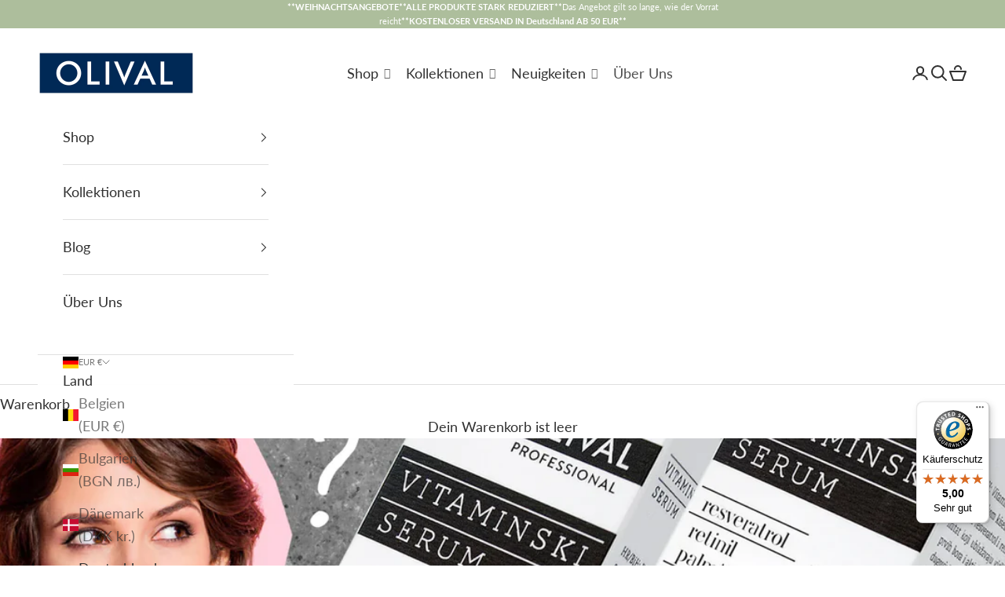

--- FILE ---
content_type: text/html; charset=utf-8
request_url: https://olivalcosmetics.de/blogs/hautschutz/vitamin-serums-r-und-ra-wie-sie-sich-unterscheiden-und-welches-serum-zu-wahlen-ist
body_size: 32953
content:
<!doctype html>
<html class="no-js" lang="de" dir="ltr">
  <head>

    

    

    

    


    <meta charset="utf-8">
    <meta name="viewport" content="width=device-width, initial-scale=1.0, height=device-height, minimum-scale=1.0, maximum-scale=5.0">
    <title>Vitamin Serums R² und RA: wie sie sich unterscheiden und welches Serum</title><meta name="description" content="Sie fragen uns oft, was der Unterschied zwischen Vitamin Serum R² und Vitamin Serum RA ist. Im Folgenden präsentieren wir daher einen Leitfaden mit allen wichtigen Informationen zu Vitamin Serums R² und RA - Ähnlichkeiten, Unterschiede, Anwendungsmethode, Zweck und Empfehlungen sowie die Kombination mit anderen Wirksto"><link rel="canonical" href="https://olivalcosmetics.de/blogs/hautschutz/vitamin-serums-r-und-ra-wie-sie-sich-unterscheiden-und-welches-serum-zu-wahlen-ist"><link rel="shortcut icon" href="//olivalcosmetics.de/cdn/shop/files/Screenshot_2023-10-04_141121.jpg?v=1696421704&width=96">
      <link rel="apple-touch-icon" href="//olivalcosmetics.de/cdn/shop/files/Screenshot_2023-10-04_141121.jpg?v=1696421704&width=180"><link rel="preconnect" href="https://cdn.shopify.com">
    <link rel="preconnect" href="https://fonts.shopifycdn.com" crossorigin>
    <link rel="dns-prefetch" href="https://productreviews.shopifycdn.com"><link rel="preload" href="//olivalcosmetics.de/cdn/fonts/lato/lato_n7.900f219bc7337bc57a7a2151983f0a4a4d9d5dcf.woff2" as="font" type="font/woff2" crossorigin><link rel="preload" href="//olivalcosmetics.de/cdn/fonts/lato/lato_n4.c3b93d431f0091c8be23185e15c9d1fee1e971c5.woff2" as="font" type="font/woff2" crossorigin><meta property="og:type" content="article">
  <meta property="og:title" content="Vitamin Serums R² und RA: wie sie sich unterscheiden und welches Serum zu wählen ist"><meta property="og:image" content="http://olivalcosmetics.de/cdn/shop/articles/blog-cover-1800x1190-R2-i-RA_c825eeb5-1154-4b2e-9c4e-00cad72f881d.webp?v=1696780292&width=2048">
  <meta property="og:image:secure_url" content="https://olivalcosmetics.de/cdn/shop/articles/blog-cover-1800x1190-R2-i-RA_c825eeb5-1154-4b2e-9c4e-00cad72f881d.webp?v=1696780292&width=2048">
  <meta property="og:image:width" content="1500">
  <meta property="og:image:height" content="992"><meta property="og:description" content="Sie fragen uns oft, was der Unterschied zwischen Vitamin Serum R² und Vitamin Serum RA ist. Im Folgenden präsentieren wir daher einen Leitfaden mit allen wichtigen Informationen zu Vitamin Serums R² und RA - Ähnlichkeiten, Unterschiede, Anwendungsmethode, Zweck und Empfehlungen sowie die Kombination mit anderen Wirksto"><meta property="og:url" content="https://olivalcosmetics.de/blogs/hautschutz/vitamin-serums-r-und-ra-wie-sie-sich-unterscheiden-und-welches-serum-zu-wahlen-ist">
<meta property="og:site_name" content="Olival"><meta name="twitter:card" content="summary"><meta name="twitter:title" content="Vitamin Serums R² und RA: wie sie sich unterscheiden und welches Serum zu wählen ist">
  <meta name="twitter:description" content="Sie fragen uns oft, was der Unterschied zwischen Vitamin Serum R² und Vitamin Serum RA ist. Im Folgenden präsentieren wir daher einen Leitfaden mit allen wichtigen Informationen zu Vitamin Serums R² und RA - Ähnlichkeiten, Unterschiede, Anwendungsmethode, Zweck und Empfehlungen sowie die Kombination mit anderen Wirkstoffen und Produkten. Serumemulsionen für die Abendroutine Beide Seren sind eigentlich Serumemulsionen und die Textur liegt zwischen einem Serum (flüssiges Produkt) und einer Creme (dickes Produkt). Beide sind komplexe Formulierungen, die neben dem Retinoid auch Antioxidantien und pflegende Substanzen enthalten, beide werden abends mit obligatorischem Lichtschutzfaktor (SPF) am Morgen verwendet und werden in derselben (Abend-)Routine nicht mit anderen Retinoiden, hochkonzentrierten Wirkstoffen und Säuren zur Hautexfoliation (BHA, AHA, PHA) kombiniert. Beide Seren werden während der Schwangerschaft und Stillzeit nicht empfohlen und sollten nicht auf sehr empfindlicher, gereizter oder geschädigter Haut verwendet werden. Vitamin Serum R2 Wie"><meta name="twitter:image" content="https://olivalcosmetics.de/cdn/shop/articles/blog-cover-1800x1190-R2-i-RA_c825eeb5-1154-4b2e-9c4e-00cad72f881d.webp?crop=center&height=1200&v=1696780292&width=1200">
  <meta name="twitter:image:alt" content="Vitamin Serums R² und RA: wie sie sich unterscheiden und welches Serum zu wählen ist">
  <script async crossorigin fetchpriority="high" src="/cdn/shopifycloud/importmap-polyfill/es-modules-shim.2.4.0.js"></script>
<script type="application/ld+json">
  {
    "@context": "https://schema.org",
    "@type": "BlogPosting",
    "mainEntityOfPage": "/blogs/hautschutz/vitamin-serums-r-und-ra-wie-sie-sich-unterscheiden-und-welches-serum-zu-wahlen-ist",
    "articleSection": "Hautschutz",
    "keywords": "",
    "headline": "Vitamin Serums R² und RA: wie sie sich unterscheiden und welches Serum zu wählen ist",
    "description": "Sie fragen uns oft, was der Unterschied zwischen Vitamin Serum R² und Vitamin Serum RA ist. Im Folgenden präsentieren wir daher einen Leitfaden mit allen...",
    "dateCreated": "2023-10-07T12:46:38",
    "datePublished": "2023-10-07T12:47:13",
    "dateModified": "2023-12-04T09:30:23",
    "image": {
      "@type": "ImageObject",
      "url": "https://olivalcosmetics.de/cdn/shop/articles/blog-cover-1800x1190-R2-i-RA_c825eeb5-1154-4b2e-9c4e-00cad72f881d.webp?v=1696780292&width=1024",
      "image": "https://olivalcosmetics.de/cdn/shop/articles/blog-cover-1800x1190-R2-i-RA_c825eeb5-1154-4b2e-9c4e-00cad72f881d.webp?v=1696780292&width=1024",
      "name": "Vitamin Serums R² und RA: wie sie sich unterscheiden und welches Serum zu wählen ist",
      "width": "1024",
      "height": "1024"
    },
    "author": {
      "@type": "Person",
      "name": " ",
      "givenName": null,
      "familyName": null
    },
    "publisher": {
      "@type": "Organization",
      "name": "Olival"
    },
    "commentCount": 0,
    "comment": []
  }
  </script>



  <script type="application/ld+json">
  {
    "@context": "https://schema.org",
    "@type": "BreadcrumbList",
  "itemListElement": [{
      "@type": "ListItem",
      "position": 1,
      "name": "Home",
      "item": "https://olivalcosmetics.de"
    },{
          "@type": "ListItem",
          "position": 2,
          "name": "Hautschutz",
          "item": "https://olivalcosmetics.de/blogs/hautschutz"
        }, {
          "@type": "ListItem",
          "position": 3,
          "name": "Hautschutz",
          "item": "https://olivalcosmetics.de/blogs/hautschutz/vitamin-serums-r-und-ra-wie-sie-sich-unterscheiden-und-welches-serum-zu-wahlen-ist"
        }]
  }
  </script>

<style>/* Typography (heading) */
  @font-face {
  font-family: Lato;
  font-weight: 700;
  font-style: normal;
  font-display: fallback;
  src: url("//olivalcosmetics.de/cdn/fonts/lato/lato_n7.900f219bc7337bc57a7a2151983f0a4a4d9d5dcf.woff2") format("woff2"),
       url("//olivalcosmetics.de/cdn/fonts/lato/lato_n7.a55c60751adcc35be7c4f8a0313f9698598612ee.woff") format("woff");
}

@font-face {
  font-family: Lato;
  font-weight: 700;
  font-style: italic;
  font-display: fallback;
  src: url("//olivalcosmetics.de/cdn/fonts/lato/lato_i7.16ba75868b37083a879b8dd9f2be44e067dfbf92.woff2") format("woff2"),
       url("//olivalcosmetics.de/cdn/fonts/lato/lato_i7.4c07c2b3b7e64ab516aa2f2081d2bb0366b9dce8.woff") format("woff");
}

/* Typography (body) */
  @font-face {
  font-family: Lato;
  font-weight: 400;
  font-style: normal;
  font-display: fallback;
  src: url("//olivalcosmetics.de/cdn/fonts/lato/lato_n4.c3b93d431f0091c8be23185e15c9d1fee1e971c5.woff2") format("woff2"),
       url("//olivalcosmetics.de/cdn/fonts/lato/lato_n4.d5c00c781efb195594fd2fd4ad04f7882949e327.woff") format("woff");
}

@font-face {
  font-family: Lato;
  font-weight: 400;
  font-style: italic;
  font-display: fallback;
  src: url("//olivalcosmetics.de/cdn/fonts/lato/lato_i4.09c847adc47c2fefc3368f2e241a3712168bc4b6.woff2") format("woff2"),
       url("//olivalcosmetics.de/cdn/fonts/lato/lato_i4.3c7d9eb6c1b0a2bf62d892c3ee4582b016d0f30c.woff") format("woff");
}

@font-face {
  font-family: Lato;
  font-weight: 700;
  font-style: normal;
  font-display: fallback;
  src: url("//olivalcosmetics.de/cdn/fonts/lato/lato_n7.900f219bc7337bc57a7a2151983f0a4a4d9d5dcf.woff2") format("woff2"),
       url("//olivalcosmetics.de/cdn/fonts/lato/lato_n7.a55c60751adcc35be7c4f8a0313f9698598612ee.woff") format("woff");
}

@font-face {
  font-family: Lato;
  font-weight: 700;
  font-style: italic;
  font-display: fallback;
  src: url("//olivalcosmetics.de/cdn/fonts/lato/lato_i7.16ba75868b37083a879b8dd9f2be44e067dfbf92.woff2") format("woff2"),
       url("//olivalcosmetics.de/cdn/fonts/lato/lato_i7.4c07c2b3b7e64ab516aa2f2081d2bb0366b9dce8.woff") format("woff");
}

:root {
    /* Container */
    --container-max-width: 100%;
    --container-xxs-max-width: 27.5rem; /* 440px */
    --container-xs-max-width: 42.5rem; /* 680px */
    --container-sm-max-width: 61.25rem; /* 980px */
    --container-md-max-width: 71.875rem; /* 1150px */
    --container-lg-max-width: 78.75rem; /* 1260px */
    --container-xl-max-width: 85rem; /* 1360px */
    --container-gutter: 1.25rem;

    --section-with-border-vertical-spacing: 2rem;
    --section-with-border-vertical-spacing-tight:2rem;
    --section-without-border-vertical-spacing:2.5rem;
    --section-without-border-vertical-spacing-tight:2rem;

    --section-stack-gap:2.25rem;
    --section-stack-gap-tight: 2.25rem;

    /* Form settings */
    --form-gap: 1.25rem; /* Gap between fieldset and submit button */
    --fieldset-gap: 1rem; /* Gap between each form input within a fieldset */
    --form-control-gap: 0.625rem; /* Gap between input and label (ignored for floating label) */
    --checkbox-control-gap: 0.75rem; /* Horizontal gap between checkbox and its associated label */
    --input-padding-block: 0.65rem; /* Vertical padding for input, textarea and native select */
    --input-padding-inline: 0.8rem; /* Horizontal padding for input, textarea and native select */
    --checkbox-size: 0.875rem; /* Size (width and height) for checkbox */

    /* Other sizes */
    --sticky-area-height: calc(var(--announcement-bar-is-sticky, 0) * var(--announcement-bar-height, 0px) + var(--header-is-sticky, 0) * var(--header-height, 0px));

    /* RTL support */
    --transform-logical-flip: 1;
    --transform-origin-start: left;
    --transform-origin-end: right;

    /**
     * ---------------------------------------------------------------------
     * TYPOGRAPHY
     * ---------------------------------------------------------------------
     */

    /* Font properties */
    --heading-font-family: Lato, sans-serif;
    --heading-font-weight: 700;
    --heading-font-style: normal;
    --heading-text-transform: uppercase;
    --heading-letter-spacing: 0.12em;
    --text-font-family: Lato, sans-serif;
    --text-font-weight: 400;
    --text-font-style: normal;
    --text-letter-spacing: 0.0em;
    --button-font: var(--heading-font-style) var(--heading-font-weight) var(--text-sm) / 1.65 var(--heading-font-family);
    --button-text-transform: uppercase;
    --button-letter-spacing: 0.18em;

    /* Font sizes */--text-heading-size-factor: 1.2;
    --text-h1: max(0.6875rem, clamp(1.375rem, 1.146341463414634rem + 0.975609756097561vw, 2rem) * var(--text-heading-size-factor));
    --text-h2: max(0.6875rem, clamp(1.25rem, 1.0670731707317074rem + 0.7804878048780488vw, 1.75rem) * var(--text-heading-size-factor));
    --text-h3: max(0.6875rem, clamp(1.125rem, 1.0335365853658536rem + 0.3902439024390244vw, 1.375rem) * var(--text-heading-size-factor));
    --text-h4: max(0.6875rem, clamp(1rem, 0.9542682926829268rem + 0.1951219512195122vw, 1.125rem) * var(--text-heading-size-factor));
    --text-h5: calc(0.875rem * var(--text-heading-size-factor));
    --text-h6: calc(0.75rem * var(--text-heading-size-factor));

    --text-xs: 1.0rem;
    --text-sm: 1.0625rem;
    --text-base: 1.125rem;
    --text-lg: 1.25rem;
    --text-xl: 1.25rem;

    /**
     * ---------------------------------------------------------------------
     * COLORS
     * ---------------------------------------------------------------------
     */

    /* Color settings */--accent: 173 190 156;
    --text-primary: 48 48 48;
    --background-primary: 255 255 255;
    --background-secondary: 255 255 255;
    --border-color: 224 224 224;
    --page-overlay: 0 0 0 / 0.4;

    /* Button colors */
    --button-background-primary: 173 190 156;
    --button-text-primary: 255 255 255;

    /* Status colors */
    --success-background: 212 227 203;
    --success-text: 48 122 7;
    --warning-background: 253 241 224;
    --warning-text: 237 138 0;
    --error-background: 243 204 204;
    --error-text: 203 43 43;

    /* Product colors */
    --on-sale-text: 48 122 7;
    --on-sale-badge-background: 48 122 7;
    --on-sale-badge-text: 255 255 255;
    --sold-out-badge-background: 230 181 112;
    --sold-out-badge-text: 0 0 0 / 0.65;
    --custom-badge-background: 28 28 28;
    --custom-badge-text: 255 255 255;
    --star-color: 173 190 156;

    /* Header colors */--header-background: 255 255 255;
    --header-text: 48 48 48;
    --header-border-color: 224 224 224;

    /* Footer colors */--footer-background: 173 190 156;
    --footer-text: 255 255 255;
    --footer-border-color: 185 200 171;

    /* Modal colors */--modal-background: 255 255 255;
    --modal-text: 48 48 48;
    --modal-border-color: 224 224 224;

    /* Drawer colors (reuse the same as modal) */
    --drawer-background: 255 255 255;
    --drawer-text: 48 48 48;
    --drawer-border-color: 224 224 224;

    /* Popover background (uses the primary background) */
    --popover-background: 255 255 255;
    --popover-text: 48 48 48;
    --popover-border-color: 224 224 224;

    /* Rounded variables (used for border radius) */
    --rounded-full: 9999px;
    --button-border-radius: 0.0rem;
    --input-border-radius: 0.0rem;

    /* Box shadow */
    --shadow-sm: 0 2px 8px rgb(0 0 0 / 0.05);
    --shadow: 0 5px 15px rgb(0 0 0 / 0.05);
    --shadow-md: 0 5px 30px rgb(0 0 0 / 0.05);
    --shadow-block: px px px rgb(var(--text-primary) / 0.0);

    /**
     * ---------------------------------------------------------------------
     * OTHER
     * ---------------------------------------------------------------------
     */

    --checkmark-svg-url: url(//olivalcosmetics.de/cdn/shop/t/4/assets/checkmark.svg?v=77552481021870063511704802291);
    --cursor-zoom-in-svg-url: url(//olivalcosmetics.de/cdn/shop/t/4/assets/cursor-zoom-in.svg?v=31744706887206012901704802291);
  }

  [dir="rtl"]:root {
    /* RTL support */
    --transform-logical-flip: -1;
    --transform-origin-start: right;
    --transform-origin-end: left;
  }

  @media screen and (min-width: 700px) {
    :root {
      /* Typography (font size) */
      --text-xs: 1.0rem;
      --text-sm: 1.0625rem;
      --text-base: 1.125rem;
      --text-lg: 1.25rem;
      --text-xl: 1.375rem;

      /* Spacing settings */
      --container-gutter: 2rem;
    }
  }

  @media screen and (min-width: 1000px) {
    :root {
      /* Spacing settings */
      --container-gutter: 3rem;

      --section-with-border-vertical-spacing: 3rem;
      --section-with-border-vertical-spacing-tight: 3rem;
      --section-without-border-vertical-spacing: 3.5rem;
      --section-without-border-vertical-spacing-tight: 3rem;

      --section-stack-gap:2.25rem;
      --section-stack-gap-tight:2.25rem;
    }
  }
</style><script>
  document.documentElement.classList.replace('no-js', 'js');

  // This allows to expose several variables to the global scope, to be used in scripts
  window.themeVariables = {
    settings: {
      showPageTransition: false,
      pageType: "article",
      moneyFormat: "€{{amount_with_comma_separator}}",
      moneyWithCurrencyFormat: "€{{amount_with_comma_separator}} EUR",
      currencyCodeEnabled: false,
      cartType: "drawer"
    },

    strings: {
      addToCartButton: "In den Warenkorb",
      soldOutButton: "Ausverkauft",
      preOrderButton: "Vorbestellen",
      unavailableButton: "Nicht verfügbar",
      addedToCart: "Zum Warenkorb hinzugefügt!",
      closeGallery: "Galerie schließen",
      zoomGallery: "Bild vergrößern",
      errorGallery: "Bild kann nicht geladen werden",
      soldOutBadge: "Ausverkauft",
      discountBadge: "Spare @@",
      sku: "SKU:",
      shippingEstimatorNoResults: "Tut uns leid, aber wir verschicken leider nicht an deine Adresse.",
      shippingEstimatorOneResult: "Für deine Adresse gibt es einen Versandtarif:",
      shippingEstimatorMultipleResults: "Für deine Adresse gibt es mehrere Versandtarife:",
      shippingEstimatorError: "Beim Berechnen der Versandkosten ist ein Fehler aufgetreten:",
      next: "Vor",
      previous: "Zurück"
    },

    mediaQueries: {
      'sm': 'screen and (min-width: 700px)',
      'md': 'screen and (min-width: 1000px)',
      'lg': 'screen and (min-width: 1150px)',
      'xl': 'screen and (min-width: 1400px)',
      '2xl': 'screen and (min-width: 1600px)',
      'sm-max': 'screen and (max-width: 699px)',
      'md-max': 'screen and (max-width: 999px)',
      'lg-max': 'screen and (max-width: 1149px)',
      'xl-max': 'screen and (max-width: 1399px)',
      '2xl-max': 'screen and (max-width: 1599px)',
      'motion-safe': '(prefers-reduced-motion: no-preference)',
      'motion-reduce': '(prefers-reduced-motion: reduce)',
      'supports-hover': 'screen and (pointer: fine)',
      'supports-touch': 'screen and (hover: none)'
    }
  };</script><script async src="//olivalcosmetics.de/cdn/shop/t/4/assets/es-module-shims.min.js?v=114726340736633916291704802291"></script>
    <script type="importmap">{
        "imports": {
          "vendor": "//olivalcosmetics.de/cdn/shop/t/4/assets/vendor.min.js?v=181183994124102247771704802291",
          "theme": "//olivalcosmetics.de/cdn/shop/t/4/assets/theme.js?v=76421688279015170461704802291",
          "photoswipe": "//olivalcosmetics.de/cdn/shop/t/4/assets/photoswipe.min.js?v=96595610301167188461704802291"
        }
      }
    </script>
    <script type="module" src="//olivalcosmetics.de/cdn/shop/t/4/assets/vendor.min.js?v=181183994124102247771704802291"></script>
    <script type="module" src="//olivalcosmetics.de/cdn/shop/t/4/assets/theme.js?v=76421688279015170461704802291"></script>
    <script>window.performance && window.performance.mark && window.performance.mark('shopify.content_for_header.start');</script><meta name="facebook-domain-verification" content="4g31wv7s0sf4mcfzamnea8nir265j4">
<meta id="shopify-digital-wallet" name="shopify-digital-wallet" content="/81873338655/digital_wallets/dialog">
<meta name="shopify-checkout-api-token" content="5fbad1a955c848ab018ac4a1856bda29">
<meta id="in-context-paypal-metadata" data-shop-id="81873338655" data-venmo-supported="false" data-environment="production" data-locale="de_DE" data-paypal-v4="true" data-currency="EUR">
<link rel="alternate" type="application/atom+xml" title="Feed" href="/blogs/hautschutz.atom" />
<script async="async" src="/checkouts/internal/preloads.js?locale=de-DE"></script>
<script id="apple-pay-shop-capabilities" type="application/json">{"shopId":81873338655,"countryCode":"DE","currencyCode":"EUR","merchantCapabilities":["supports3DS"],"merchantId":"gid:\/\/shopify\/Shop\/81873338655","merchantName":"Olival","requiredBillingContactFields":["postalAddress","email"],"requiredShippingContactFields":["postalAddress","email"],"shippingType":"shipping","supportedNetworks":["visa","maestro","masterCard"],"total":{"type":"pending","label":"Olival","amount":"1.00"},"shopifyPaymentsEnabled":true,"supportsSubscriptions":true}</script>
<script id="shopify-features" type="application/json">{"accessToken":"5fbad1a955c848ab018ac4a1856bda29","betas":["rich-media-storefront-analytics"],"domain":"olivalcosmetics.de","predictiveSearch":true,"shopId":81873338655,"locale":"de"}</script>
<script>var Shopify = Shopify || {};
Shopify.shop = "olivalgermany.myshopify.com";
Shopify.locale = "de";
Shopify.currency = {"active":"EUR","rate":"1.0"};
Shopify.country = "DE";
Shopify.theme = {"name":" OLIVAL","id":163994730783,"schema_name":"Prestige","schema_version":"7.2.0","theme_store_id":null,"role":"main"};
Shopify.theme.handle = "null";
Shopify.theme.style = {"id":null,"handle":null};
Shopify.cdnHost = "olivalcosmetics.de/cdn";
Shopify.routes = Shopify.routes || {};
Shopify.routes.root = "/";</script>
<script type="module">!function(o){(o.Shopify=o.Shopify||{}).modules=!0}(window);</script>
<script>!function(o){function n(){var o=[];function n(){o.push(Array.prototype.slice.apply(arguments))}return n.q=o,n}var t=o.Shopify=o.Shopify||{};t.loadFeatures=n(),t.autoloadFeatures=n()}(window);</script>
<script id="shop-js-analytics" type="application/json">{"pageType":"article"}</script>
<script defer="defer" async type="module" src="//olivalcosmetics.de/cdn/shopifycloud/shop-js/modules/v2/client.init-shop-cart-sync_KNlu3ypL.de.esm.js"></script>
<script defer="defer" async type="module" src="//olivalcosmetics.de/cdn/shopifycloud/shop-js/modules/v2/chunk.common_SKKNcA3B.esm.js"></script>
<script type="module">
  await import("//olivalcosmetics.de/cdn/shopifycloud/shop-js/modules/v2/client.init-shop-cart-sync_KNlu3ypL.de.esm.js");
await import("//olivalcosmetics.de/cdn/shopifycloud/shop-js/modules/v2/chunk.common_SKKNcA3B.esm.js");

  window.Shopify.SignInWithShop?.initShopCartSync?.({"fedCMEnabled":true,"windoidEnabled":true});

</script>
<script>(function() {
  var isLoaded = false;
  function asyncLoad() {
    if (isLoaded) return;
    isLoaded = true;
    var urls = ["https:\/\/loox.io\/widget\/14OSR7bZL_\/loox.1695987815480.js?shop=olivalgermany.myshopify.com","https:\/\/cdn.nfcube.com\/instafeed-c2b9cea58c6f38b18f2516b7e497bda2.js?shop=olivalgermany.myshopify.com","https:\/\/tseish-app.connect.trustedshops.com\/esc.js?apiBaseUrl=aHR0cHM6Ly90c2Vpc2gtYXBwLmNvbm5lY3QudHJ1c3RlZHNob3BzLmNvbQ==\u0026instanceId=b2xpdmFsZ2VybWFueS5teXNob3BpZnkuY29t\u0026shop=olivalgermany.myshopify.com"];
    for (var i = 0; i < urls.length; i++) {
      var s = document.createElement('script');
      s.type = 'text/javascript';
      s.async = true;
      s.src = urls[i];
      var x = document.getElementsByTagName('script')[0];
      x.parentNode.insertBefore(s, x);
    }
  };
  if(window.attachEvent) {
    window.attachEvent('onload', asyncLoad);
  } else {
    window.addEventListener('load', asyncLoad, false);
  }
})();</script>
<script id="__st">var __st={"a":81873338655,"offset":-18000,"reqid":"aba00ee2-95c6-49b6-9471-5affac2c5c5f-1766549370","pageurl":"olivalcosmetics.de\/blogs\/hautschutz\/vitamin-serums-r-und-ra-wie-sie-sich-unterscheiden-und-welches-serum-zu-wahlen-ist","s":"articles-606207050015","u":"6cd17b5b922c","p":"article","rtyp":"article","rid":606207050015};</script>
<script>window.ShopifyPaypalV4VisibilityTracking = true;</script>
<script id="captcha-bootstrap">!function(){'use strict';const t='contact',e='account',n='new_comment',o=[[t,t],['blogs',n],['comments',n],[t,'customer']],c=[[e,'customer_login'],[e,'guest_login'],[e,'recover_customer_password'],[e,'create_customer']],r=t=>t.map((([t,e])=>`form[action*='/${t}']:not([data-nocaptcha='true']) input[name='form_type'][value='${e}']`)).join(','),a=t=>()=>t?[...document.querySelectorAll(t)].map((t=>t.form)):[];function s(){const t=[...o],e=r(t);return a(e)}const i='password',u='form_key',d=['recaptcha-v3-token','g-recaptcha-response','h-captcha-response',i],f=()=>{try{return window.sessionStorage}catch{return}},m='__shopify_v',_=t=>t.elements[u];function p(t,e,n=!1){try{const o=window.sessionStorage,c=JSON.parse(o.getItem(e)),{data:r}=function(t){const{data:e,action:n}=t;return t[m]||n?{data:e,action:n}:{data:t,action:n}}(c);for(const[e,n]of Object.entries(r))t.elements[e]&&(t.elements[e].value=n);n&&o.removeItem(e)}catch(o){console.error('form repopulation failed',{error:o})}}const l='form_type',E='cptcha';function T(t){t.dataset[E]=!0}const w=window,h=w.document,L='Shopify',v='ce_forms',y='captcha';let A=!1;((t,e)=>{const n=(g='f06e6c50-85a8-45c8-87d0-21a2b65856fe',I='https://cdn.shopify.com/shopifycloud/storefront-forms-hcaptcha/ce_storefront_forms_captcha_hcaptcha.v1.5.2.iife.js',D={infoText:'Durch hCaptcha geschützt',privacyText:'Datenschutz',termsText:'Allgemeine Geschäftsbedingungen'},(t,e,n)=>{const o=w[L][v],c=o.bindForm;if(c)return c(t,g,e,D).then(n);var r;o.q.push([[t,g,e,D],n]),r=I,A||(h.body.append(Object.assign(h.createElement('script'),{id:'captcha-provider',async:!0,src:r})),A=!0)});var g,I,D;w[L]=w[L]||{},w[L][v]=w[L][v]||{},w[L][v].q=[],w[L][y]=w[L][y]||{},w[L][y].protect=function(t,e){n(t,void 0,e),T(t)},Object.freeze(w[L][y]),function(t,e,n,w,h,L){const[v,y,A,g]=function(t,e,n){const i=e?o:[],u=t?c:[],d=[...i,...u],f=r(d),m=r(i),_=r(d.filter((([t,e])=>n.includes(e))));return[a(f),a(m),a(_),s()]}(w,h,L),I=t=>{const e=t.target;return e instanceof HTMLFormElement?e:e&&e.form},D=t=>v().includes(t);t.addEventListener('submit',(t=>{const e=I(t);if(!e)return;const n=D(e)&&!e.dataset.hcaptchaBound&&!e.dataset.recaptchaBound,o=_(e),c=g().includes(e)&&(!o||!o.value);(n||c)&&t.preventDefault(),c&&!n&&(function(t){try{if(!f())return;!function(t){const e=f();if(!e)return;const n=_(t);if(!n)return;const o=n.value;o&&e.removeItem(o)}(t);const e=Array.from(Array(32),(()=>Math.random().toString(36)[2])).join('');!function(t,e){_(t)||t.append(Object.assign(document.createElement('input'),{type:'hidden',name:u})),t.elements[u].value=e}(t,e),function(t,e){const n=f();if(!n)return;const o=[...t.querySelectorAll(`input[type='${i}']`)].map((({name:t})=>t)),c=[...d,...o],r={};for(const[a,s]of new FormData(t).entries())c.includes(a)||(r[a]=s);n.setItem(e,JSON.stringify({[m]:1,action:t.action,data:r}))}(t,e)}catch(e){console.error('failed to persist form',e)}}(e),e.submit())}));const S=(t,e)=>{t&&!t.dataset[E]&&(n(t,e.some((e=>e===t))),T(t))};for(const o of['focusin','change'])t.addEventListener(o,(t=>{const e=I(t);D(e)&&S(e,y())}));const B=e.get('form_key'),M=e.get(l),P=B&&M;t.addEventListener('DOMContentLoaded',(()=>{const t=y();if(P)for(const e of t)e.elements[l].value===M&&p(e,B);[...new Set([...A(),...v().filter((t=>'true'===t.dataset.shopifyCaptcha))])].forEach((e=>S(e,t)))}))}(h,new URLSearchParams(w.location.search),n,t,e,['guest_login'])})(!0,!0)}();</script>
<script integrity="sha256-4kQ18oKyAcykRKYeNunJcIwy7WH5gtpwJnB7kiuLZ1E=" data-source-attribution="shopify.loadfeatures" defer="defer" src="//olivalcosmetics.de/cdn/shopifycloud/storefront/assets/storefront/load_feature-a0a9edcb.js" crossorigin="anonymous"></script>
<script data-source-attribution="shopify.dynamic_checkout.dynamic.init">var Shopify=Shopify||{};Shopify.PaymentButton=Shopify.PaymentButton||{isStorefrontPortableWallets:!0,init:function(){window.Shopify.PaymentButton.init=function(){};var t=document.createElement("script");t.src="https://olivalcosmetics.de/cdn/shopifycloud/portable-wallets/latest/portable-wallets.de.js",t.type="module",document.head.appendChild(t)}};
</script>
<script data-source-attribution="shopify.dynamic_checkout.buyer_consent">
  function portableWalletsHideBuyerConsent(e){var t=document.getElementById("shopify-buyer-consent"),n=document.getElementById("shopify-subscription-policy-button");t&&n&&(t.classList.add("hidden"),t.setAttribute("aria-hidden","true"),n.removeEventListener("click",e))}function portableWalletsShowBuyerConsent(e){var t=document.getElementById("shopify-buyer-consent"),n=document.getElementById("shopify-subscription-policy-button");t&&n&&(t.classList.remove("hidden"),t.removeAttribute("aria-hidden"),n.addEventListener("click",e))}window.Shopify?.PaymentButton&&(window.Shopify.PaymentButton.hideBuyerConsent=portableWalletsHideBuyerConsent,window.Shopify.PaymentButton.showBuyerConsent=portableWalletsShowBuyerConsent);
</script>
<script data-source-attribution="shopify.dynamic_checkout.cart.bootstrap">document.addEventListener("DOMContentLoaded",(function(){function t(){return document.querySelector("shopify-accelerated-checkout-cart, shopify-accelerated-checkout")}if(t())Shopify.PaymentButton.init();else{new MutationObserver((function(e,n){t()&&(Shopify.PaymentButton.init(),n.disconnect())})).observe(document.body,{childList:!0,subtree:!0})}}));
</script>
<script id='scb4127' type='text/javascript' async='' src='https://olivalcosmetics.de/cdn/shopifycloud/privacy-banner/storefront-banner.js'></script><link id="shopify-accelerated-checkout-styles" rel="stylesheet" media="screen" href="https://olivalcosmetics.de/cdn/shopifycloud/portable-wallets/latest/accelerated-checkout-backwards-compat.css" crossorigin="anonymous">
<style id="shopify-accelerated-checkout-cart">
        #shopify-buyer-consent {
  margin-top: 1em;
  display: inline-block;
  width: 100%;
}

#shopify-buyer-consent.hidden {
  display: none;
}

#shopify-subscription-policy-button {
  background: none;
  border: none;
  padding: 0;
  text-decoration: underline;
  font-size: inherit;
  cursor: pointer;
}

#shopify-subscription-policy-button::before {
  box-shadow: none;
}

      </style>

<script>window.performance && window.performance.mark && window.performance.mark('shopify.content_for_header.end');</script>
<link href="//olivalcosmetics.de/cdn/shop/t/4/assets/theme.css?v=132388629016615107811704802291" rel="stylesheet" type="text/css" media="all" /><script>var loox_global_hash = '1766074954549';</script><script>var loox_pop_active = true;var loox_pop_display = {"home_page":true,"product_page":true,"cart_page":true,"other_pages":true};</script><style>.loox-reviews-default { max-width: 1200px; margin: 0 auto; }.loox-rating .loox-icon { color:#adbe9c; }
:root { --lxs-rating-icon-color: #adbe9c; }</style>
<link href="https://monorail-edge.shopifysvc.com" rel="dns-prefetch">
<script>(function(){if ("sendBeacon" in navigator && "performance" in window) {try {var session_token_from_headers = performance.getEntriesByType('navigation')[0].serverTiming.find(x => x.name == '_s').description;} catch {var session_token_from_headers = undefined;}var session_cookie_matches = document.cookie.match(/_shopify_s=([^;]*)/);var session_token_from_cookie = session_cookie_matches && session_cookie_matches.length === 2 ? session_cookie_matches[1] : "";var session_token = session_token_from_headers || session_token_from_cookie || "";function handle_abandonment_event(e) {var entries = performance.getEntries().filter(function(entry) {return /monorail-edge.shopifysvc.com/.test(entry.name);});if (!window.abandonment_tracked && entries.length === 0) {window.abandonment_tracked = true;var currentMs = Date.now();var navigation_start = performance.timing.navigationStart;var payload = {shop_id: 81873338655,url: window.location.href,navigation_start,duration: currentMs - navigation_start,session_token,page_type: "article"};window.navigator.sendBeacon("https://monorail-edge.shopifysvc.com/v1/produce", JSON.stringify({schema_id: "online_store_buyer_site_abandonment/1.1",payload: payload,metadata: {event_created_at_ms: currentMs,event_sent_at_ms: currentMs}}));}}window.addEventListener('pagehide', handle_abandonment_event);}}());</script>
<script id="web-pixels-manager-setup">(function e(e,d,r,n,o){if(void 0===o&&(o={}),!Boolean(null===(a=null===(i=window.Shopify)||void 0===i?void 0:i.analytics)||void 0===a?void 0:a.replayQueue)){var i,a;window.Shopify=window.Shopify||{};var t=window.Shopify;t.analytics=t.analytics||{};var s=t.analytics;s.replayQueue=[],s.publish=function(e,d,r){return s.replayQueue.push([e,d,r]),!0};try{self.performance.mark("wpm:start")}catch(e){}var l=function(){var e={modern:/Edge?\/(1{2}[4-9]|1[2-9]\d|[2-9]\d{2}|\d{4,})\.\d+(\.\d+|)|Firefox\/(1{2}[4-9]|1[2-9]\d|[2-9]\d{2}|\d{4,})\.\d+(\.\d+|)|Chrom(ium|e)\/(9{2}|\d{3,})\.\d+(\.\d+|)|(Maci|X1{2}).+ Version\/(15\.\d+|(1[6-9]|[2-9]\d|\d{3,})\.\d+)([,.]\d+|)( \(\w+\)|)( Mobile\/\w+|) Safari\/|Chrome.+OPR\/(9{2}|\d{3,})\.\d+\.\d+|(CPU[ +]OS|iPhone[ +]OS|CPU[ +]iPhone|CPU IPhone OS|CPU iPad OS)[ +]+(15[._]\d+|(1[6-9]|[2-9]\d|\d{3,})[._]\d+)([._]\d+|)|Android:?[ /-](13[3-9]|1[4-9]\d|[2-9]\d{2}|\d{4,})(\.\d+|)(\.\d+|)|Android.+Firefox\/(13[5-9]|1[4-9]\d|[2-9]\d{2}|\d{4,})\.\d+(\.\d+|)|Android.+Chrom(ium|e)\/(13[3-9]|1[4-9]\d|[2-9]\d{2}|\d{4,})\.\d+(\.\d+|)|SamsungBrowser\/([2-9]\d|\d{3,})\.\d+/,legacy:/Edge?\/(1[6-9]|[2-9]\d|\d{3,})\.\d+(\.\d+|)|Firefox\/(5[4-9]|[6-9]\d|\d{3,})\.\d+(\.\d+|)|Chrom(ium|e)\/(5[1-9]|[6-9]\d|\d{3,})\.\d+(\.\d+|)([\d.]+$|.*Safari\/(?![\d.]+ Edge\/[\d.]+$))|(Maci|X1{2}).+ Version\/(10\.\d+|(1[1-9]|[2-9]\d|\d{3,})\.\d+)([,.]\d+|)( \(\w+\)|)( Mobile\/\w+|) Safari\/|Chrome.+OPR\/(3[89]|[4-9]\d|\d{3,})\.\d+\.\d+|(CPU[ +]OS|iPhone[ +]OS|CPU[ +]iPhone|CPU IPhone OS|CPU iPad OS)[ +]+(10[._]\d+|(1[1-9]|[2-9]\d|\d{3,})[._]\d+)([._]\d+|)|Android:?[ /-](13[3-9]|1[4-9]\d|[2-9]\d{2}|\d{4,})(\.\d+|)(\.\d+|)|Mobile Safari.+OPR\/([89]\d|\d{3,})\.\d+\.\d+|Android.+Firefox\/(13[5-9]|1[4-9]\d|[2-9]\d{2}|\d{4,})\.\d+(\.\d+|)|Android.+Chrom(ium|e)\/(13[3-9]|1[4-9]\d|[2-9]\d{2}|\d{4,})\.\d+(\.\d+|)|Android.+(UC? ?Browser|UCWEB|U3)[ /]?(15\.([5-9]|\d{2,})|(1[6-9]|[2-9]\d|\d{3,})\.\d+)\.\d+|SamsungBrowser\/(5\.\d+|([6-9]|\d{2,})\.\d+)|Android.+MQ{2}Browser\/(14(\.(9|\d{2,})|)|(1[5-9]|[2-9]\d|\d{3,})(\.\d+|))(\.\d+|)|K[Aa][Ii]OS\/(3\.\d+|([4-9]|\d{2,})\.\d+)(\.\d+|)/},d=e.modern,r=e.legacy,n=navigator.userAgent;return n.match(d)?"modern":n.match(r)?"legacy":"unknown"}(),u="modern"===l?"modern":"legacy",c=(null!=n?n:{modern:"",legacy:""})[u],f=function(e){return[e.baseUrl,"/wpm","/b",e.hashVersion,"modern"===e.buildTarget?"m":"l",".js"].join("")}({baseUrl:d,hashVersion:r,buildTarget:u}),m=function(e){var d=e.version,r=e.bundleTarget,n=e.surface,o=e.pageUrl,i=e.monorailEndpoint;return{emit:function(e){var a=e.status,t=e.errorMsg,s=(new Date).getTime(),l=JSON.stringify({metadata:{event_sent_at_ms:s},events:[{schema_id:"web_pixels_manager_load/3.1",payload:{version:d,bundle_target:r,page_url:o,status:a,surface:n,error_msg:t},metadata:{event_created_at_ms:s}}]});if(!i)return console&&console.warn&&console.warn("[Web Pixels Manager] No Monorail endpoint provided, skipping logging."),!1;try{return self.navigator.sendBeacon.bind(self.navigator)(i,l)}catch(e){}var u=new XMLHttpRequest;try{return u.open("POST",i,!0),u.setRequestHeader("Content-Type","text/plain"),u.send(l),!0}catch(e){return console&&console.warn&&console.warn("[Web Pixels Manager] Got an unhandled error while logging to Monorail."),!1}}}}({version:r,bundleTarget:l,surface:e.surface,pageUrl:self.location.href,monorailEndpoint:e.monorailEndpoint});try{o.browserTarget=l,function(e){var d=e.src,r=e.async,n=void 0===r||r,o=e.onload,i=e.onerror,a=e.sri,t=e.scriptDataAttributes,s=void 0===t?{}:t,l=document.createElement("script"),u=document.querySelector("head"),c=document.querySelector("body");if(l.async=n,l.src=d,a&&(l.integrity=a,l.crossOrigin="anonymous"),s)for(var f in s)if(Object.prototype.hasOwnProperty.call(s,f))try{l.dataset[f]=s[f]}catch(e){}if(o&&l.addEventListener("load",o),i&&l.addEventListener("error",i),u)u.appendChild(l);else{if(!c)throw new Error("Did not find a head or body element to append the script");c.appendChild(l)}}({src:f,async:!0,onload:function(){if(!function(){var e,d;return Boolean(null===(d=null===(e=window.Shopify)||void 0===e?void 0:e.analytics)||void 0===d?void 0:d.initialized)}()){var d=window.webPixelsManager.init(e)||void 0;if(d){var r=window.Shopify.analytics;r.replayQueue.forEach((function(e){var r=e[0],n=e[1],o=e[2];d.publishCustomEvent(r,n,o)})),r.replayQueue=[],r.publish=d.publishCustomEvent,r.visitor=d.visitor,r.initialized=!0}}},onerror:function(){return m.emit({status:"failed",errorMsg:"".concat(f," has failed to load")})},sri:function(e){var d=/^sha384-[A-Za-z0-9+/=]+$/;return"string"==typeof e&&d.test(e)}(c)?c:"",scriptDataAttributes:o}),m.emit({status:"loading"})}catch(e){m.emit({status:"failed",errorMsg:(null==e?void 0:e.message)||"Unknown error"})}}})({shopId: 81873338655,storefrontBaseUrl: "https://olivalcosmetics.de",extensionsBaseUrl: "https://extensions.shopifycdn.com/cdn/shopifycloud/web-pixels-manager",monorailEndpoint: "https://monorail-edge.shopifysvc.com/unstable/produce_batch",surface: "storefront-renderer",enabledBetaFlags: ["2dca8a86","a0d5f9d2"],webPixelsConfigList: [{"id":"1434386818","configuration":"{\"endpoint\":\"https:\\\/\\\/api.parcelpanel.com\",\"debugMode\":\"false\"}","eventPayloadVersion":"v1","runtimeContext":"STRICT","scriptVersion":"f2b9a7bfa08fd9028733e48bf62dd9f1","type":"APP","apiClientId":2681387,"privacyPurposes":["ANALYTICS"],"dataSharingAdjustments":{"protectedCustomerApprovalScopes":["read_customer_address","read_customer_email","read_customer_name","read_customer_personal_data","read_customer_phone"]}},{"id":"681214239","configuration":"{\"pixelCode\":\"CPDEHURC77UEQR50UKM0\"}","eventPayloadVersion":"v1","runtimeContext":"STRICT","scriptVersion":"22e92c2ad45662f435e4801458fb78cc","type":"APP","apiClientId":4383523,"privacyPurposes":["ANALYTICS","MARKETING","SALE_OF_DATA"],"dataSharingAdjustments":{"protectedCustomerApprovalScopes":["read_customer_address","read_customer_email","read_customer_name","read_customer_personal_data","read_customer_phone"]}},{"id":"280756511","configuration":"{\"myshopifyDomain\":\"olivalgermany.myshopify.com\"}","eventPayloadVersion":"v1","runtimeContext":"STRICT","scriptVersion":"23b97d18e2aa74363140dc29c9284e87","type":"APP","apiClientId":2775569,"privacyPurposes":["ANALYTICS","MARKETING","SALE_OF_DATA"],"dataSharingAdjustments":{"protectedCustomerApprovalScopes":["read_customer_address","read_customer_email","read_customer_name","read_customer_phone","read_customer_personal_data"]}},{"id":"258736415","configuration":"{\"pixel_id\":\"1024155877974958\",\"pixel_type\":\"facebook_pixel\",\"metaapp_system_user_token\":\"-\"}","eventPayloadVersion":"v1","runtimeContext":"OPEN","scriptVersion":"ca16bc87fe92b6042fbaa3acc2fbdaa6","type":"APP","apiClientId":2329312,"privacyPurposes":["ANALYTICS","MARKETING","SALE_OF_DATA"],"dataSharingAdjustments":{"protectedCustomerApprovalScopes":["read_customer_address","read_customer_email","read_customer_name","read_customer_personal_data","read_customer_phone"]}},{"id":"shopify-app-pixel","configuration":"{}","eventPayloadVersion":"v1","runtimeContext":"STRICT","scriptVersion":"0450","apiClientId":"shopify-pixel","type":"APP","privacyPurposes":["ANALYTICS","MARKETING"]},{"id":"shopify-custom-pixel","eventPayloadVersion":"v1","runtimeContext":"LAX","scriptVersion":"0450","apiClientId":"shopify-pixel","type":"CUSTOM","privacyPurposes":["ANALYTICS","MARKETING"]}],isMerchantRequest: false,initData: {"shop":{"name":"Olival","paymentSettings":{"currencyCode":"EUR"},"myshopifyDomain":"olivalgermany.myshopify.com","countryCode":"DE","storefrontUrl":"https:\/\/olivalcosmetics.de"},"customer":null,"cart":null,"checkout":null,"productVariants":[],"purchasingCompany":null},},"https://olivalcosmetics.de/cdn","da62cc92w68dfea28pcf9825a4m392e00d0",{"modern":"","legacy":""},{"shopId":"81873338655","storefrontBaseUrl":"https:\/\/olivalcosmetics.de","extensionBaseUrl":"https:\/\/extensions.shopifycdn.com\/cdn\/shopifycloud\/web-pixels-manager","surface":"storefront-renderer","enabledBetaFlags":"[\"2dca8a86\", \"a0d5f9d2\"]","isMerchantRequest":"false","hashVersion":"da62cc92w68dfea28pcf9825a4m392e00d0","publish":"custom","events":"[[\"page_viewed\",{}]]"});</script><script>
  window.ShopifyAnalytics = window.ShopifyAnalytics || {};
  window.ShopifyAnalytics.meta = window.ShopifyAnalytics.meta || {};
  window.ShopifyAnalytics.meta.currency = 'EUR';
  var meta = {"page":{"pageType":"article","resourceType":"article","resourceId":606207050015,"requestId":"aba00ee2-95c6-49b6-9471-5affac2c5c5f-1766549370"}};
  for (var attr in meta) {
    window.ShopifyAnalytics.meta[attr] = meta[attr];
  }
</script>
<script class="analytics">
  (function () {
    var customDocumentWrite = function(content) {
      var jquery = null;

      if (window.jQuery) {
        jquery = window.jQuery;
      } else if (window.Checkout && window.Checkout.$) {
        jquery = window.Checkout.$;
      }

      if (jquery) {
        jquery('body').append(content);
      }
    };

    var hasLoggedConversion = function(token) {
      if (token) {
        return document.cookie.indexOf('loggedConversion=' + token) !== -1;
      }
      return false;
    }

    var setCookieIfConversion = function(token) {
      if (token) {
        var twoMonthsFromNow = new Date(Date.now());
        twoMonthsFromNow.setMonth(twoMonthsFromNow.getMonth() + 2);

        document.cookie = 'loggedConversion=' + token + '; expires=' + twoMonthsFromNow;
      }
    }

    var trekkie = window.ShopifyAnalytics.lib = window.trekkie = window.trekkie || [];
    if (trekkie.integrations) {
      return;
    }
    trekkie.methods = [
      'identify',
      'page',
      'ready',
      'track',
      'trackForm',
      'trackLink'
    ];
    trekkie.factory = function(method) {
      return function() {
        var args = Array.prototype.slice.call(arguments);
        args.unshift(method);
        trekkie.push(args);
        return trekkie;
      };
    };
    for (var i = 0; i < trekkie.methods.length; i++) {
      var key = trekkie.methods[i];
      trekkie[key] = trekkie.factory(key);
    }
    trekkie.load = function(config) {
      trekkie.config = config || {};
      trekkie.config.initialDocumentCookie = document.cookie;
      var first = document.getElementsByTagName('script')[0];
      var script = document.createElement('script');
      script.type = 'text/javascript';
      script.onerror = function(e) {
        var scriptFallback = document.createElement('script');
        scriptFallback.type = 'text/javascript';
        scriptFallback.onerror = function(error) {
                var Monorail = {
      produce: function produce(monorailDomain, schemaId, payload) {
        var currentMs = new Date().getTime();
        var event = {
          schema_id: schemaId,
          payload: payload,
          metadata: {
            event_created_at_ms: currentMs,
            event_sent_at_ms: currentMs
          }
        };
        return Monorail.sendRequest("https://" + monorailDomain + "/v1/produce", JSON.stringify(event));
      },
      sendRequest: function sendRequest(endpointUrl, payload) {
        // Try the sendBeacon API
        if (window && window.navigator && typeof window.navigator.sendBeacon === 'function' && typeof window.Blob === 'function' && !Monorail.isIos12()) {
          var blobData = new window.Blob([payload], {
            type: 'text/plain'
          });

          if (window.navigator.sendBeacon(endpointUrl, blobData)) {
            return true;
          } // sendBeacon was not successful

        } // XHR beacon

        var xhr = new XMLHttpRequest();

        try {
          xhr.open('POST', endpointUrl);
          xhr.setRequestHeader('Content-Type', 'text/plain');
          xhr.send(payload);
        } catch (e) {
          console.log(e);
        }

        return false;
      },
      isIos12: function isIos12() {
        return window.navigator.userAgent.lastIndexOf('iPhone; CPU iPhone OS 12_') !== -1 || window.navigator.userAgent.lastIndexOf('iPad; CPU OS 12_') !== -1;
      }
    };
    Monorail.produce('monorail-edge.shopifysvc.com',
      'trekkie_storefront_load_errors/1.1',
      {shop_id: 81873338655,
      theme_id: 163994730783,
      app_name: "storefront",
      context_url: window.location.href,
      source_url: "//olivalcosmetics.de/cdn/s/trekkie.storefront.8f32c7f0b513e73f3235c26245676203e1209161.min.js"});

        };
        scriptFallback.async = true;
        scriptFallback.src = '//olivalcosmetics.de/cdn/s/trekkie.storefront.8f32c7f0b513e73f3235c26245676203e1209161.min.js';
        first.parentNode.insertBefore(scriptFallback, first);
      };
      script.async = true;
      script.src = '//olivalcosmetics.de/cdn/s/trekkie.storefront.8f32c7f0b513e73f3235c26245676203e1209161.min.js';
      first.parentNode.insertBefore(script, first);
    };
    trekkie.load(
      {"Trekkie":{"appName":"storefront","development":false,"defaultAttributes":{"shopId":81873338655,"isMerchantRequest":null,"themeId":163994730783,"themeCityHash":"1357332074317949897","contentLanguage":"de","currency":"EUR","eventMetadataId":"e8da1b85-b41b-4fab-bf29-5204e999dfa7"},"isServerSideCookieWritingEnabled":true,"monorailRegion":"shop_domain","enabledBetaFlags":["65f19447"]},"Session Attribution":{},"S2S":{"facebookCapiEnabled":true,"source":"trekkie-storefront-renderer","apiClientId":580111}}
    );

    var loaded = false;
    trekkie.ready(function() {
      if (loaded) return;
      loaded = true;

      window.ShopifyAnalytics.lib = window.trekkie;

      var originalDocumentWrite = document.write;
      document.write = customDocumentWrite;
      try { window.ShopifyAnalytics.merchantGoogleAnalytics.call(this); } catch(error) {};
      document.write = originalDocumentWrite;

      window.ShopifyAnalytics.lib.page(null,{"pageType":"article","resourceType":"article","resourceId":606207050015,"requestId":"aba00ee2-95c6-49b6-9471-5affac2c5c5f-1766549370","shopifyEmitted":true});

      var match = window.location.pathname.match(/checkouts\/(.+)\/(thank_you|post_purchase)/)
      var token = match? match[1]: undefined;
      if (!hasLoggedConversion(token)) {
        setCookieIfConversion(token);
        
      }
    });


        var eventsListenerScript = document.createElement('script');
        eventsListenerScript.async = true;
        eventsListenerScript.src = "//olivalcosmetics.de/cdn/shopifycloud/storefront/assets/shop_events_listener-3da45d37.js";
        document.getElementsByTagName('head')[0].appendChild(eventsListenerScript);

})();</script>
<script
  defer
  src="https://olivalcosmetics.de/cdn/shopifycloud/perf-kit/shopify-perf-kit-2.1.2.min.js"
  data-application="storefront-renderer"
  data-shop-id="81873338655"
  data-render-region="gcp-us-east1"
  data-page-type="article"
  data-theme-instance-id="163994730783"
  data-theme-name="Prestige"
  data-theme-version="7.2.0"
  data-monorail-region="shop_domain"
  data-resource-timing-sampling-rate="10"
  data-shs="true"
  data-shs-beacon="true"
  data-shs-export-with-fetch="true"
  data-shs-logs-sample-rate="1"
  data-shs-beacon-endpoint="https://olivalcosmetics.de/api/collect"
></script>
</head>
  
  <body class="features--button-transition features--zoom-image "><template id="drawer-default-template">
  <div part="base">
    <div part="overlay"></div>

    <div part="content">
      <header part="header">
        <slot name="header"></slot>

        <button type="button" is="dialog-close-button" part="close-button tap-area" aria-label="Schließen"><svg aria-hidden="true" focusable="false" fill="none" width="14" class="icon icon-close" viewBox="0 0 16 16">
      <path d="m1 1 14 14M1 15 15 1" stroke="currentColor" stroke-width="2"/>
    </svg>

  </button>
      </header>

      <div part="body">
        <slot></slot>
      </div>

      <footer part="footer">
        <slot name="footer"></slot>
      </footer>
    </div>
  </div>
</template><template id="modal-default-template">
  <div part="base">
    <div part="overlay"></div>

    <div part="content">
      <header part="header">
        <slot name="header"></slot>

        <button type="button" is="dialog-close-button" part="close-button tap-area" aria-label="Schließen"><svg aria-hidden="true" focusable="false" fill="none" width="14" class="icon icon-close" viewBox="0 0 16 16">
      <path d="m1 1 14 14M1 15 15 1" stroke="currentColor" stroke-width="2"/>
    </svg>

  </button>
      </header>

      <div part="body">
        <slot></slot>
      </div>
    </div>
  </div>
</template><template id="popover-default-template">
  <div part="base">
    <div part="overlay"></div>

    <div part="content">
      <header part="header">
        <slot name="header"></slot>

        <button type="button" is="dialog-close-button" part="close-button tap-area" aria-label="Schließen"><svg aria-hidden="true" focusable="false" fill="none" width="14" class="icon icon-close" viewBox="0 0 16 16">
      <path d="m1 1 14 14M1 15 15 1" stroke="currentColor" stroke-width="2"/>
    </svg>

  </button>
      </header>

      <div part="body">
        <slot></slot>
      </div>
    </div>
  </div>
</template><template id="header-search-default-template">
  <div part="base">
    <div part="overlay"></div>

    <div part="content">
      <slot></slot>
    </div>
  </div>
</template><template id="video-media-default-template">
  <slot></slot>

  <svg part="play-button" fill="none" width="48" height="48" viewBox="0 0 48 48">
    <path fill-rule="evenodd" clip-rule="evenodd" d="M48 24c0 13.255-10.745 24-24 24S0 37.255 0 24 10.745 0 24 0s24 10.745 24 24Zm-18 0-9-6.6v13.2l9-6.6Z" fill="var(--play-button-background, #ffffff)"/>
  </svg>
</template><loading-bar class="loading-bar" aria-hidden="true"></loading-bar>
    <a href="#main" allow-hash-change class="skip-to-content sr-only">Zum Inhalt springen</a><!-- BEGIN sections: header-group -->
<aside id="shopify-section-sections--21833232285983__announcement-bar" class="shopify-section shopify-section-group-header-group shopify-section--announcement-bar"><style>
    :root {
      --announcement-bar-is-sticky: 0;
    }#shopify-section-sections--21833232285983__announcement-bar {
      --announcement-bar-font-size: 0.625rem;
    }

    @media screen and (min-width: 999px) {
      #shopify-section-sections--21833232285983__announcement-bar {
        --announcement-bar-font-size: 0.6875rem;
      }
    }
  </style>

  <height-observer variable="announcement-bar">
    <div class="announcement-bar" style="--background: 173 190 156 ; background-color: rgb(var(--background));--text-color: 255 255 255; color: rgb(var(--text-color));--border-color:185 200 171;"><announcement-bar-carousel allow-swipe autoplay="5" id="carousel-sections--21833232285983__announcement-bar" class="announcement-bar__carousel"><p class="prose heading is-selected" ><strong>**WEIHNACHTSANGEBOTE**ALLE PRODUKTE STARK REDUZIERT**</strong>Das Angebot gilt so lange, wie der Vorrat reicht<strong>**KOSTENLOSER VERSAND IN Deutschland AB 50 EUR**</strong></p></announcement-bar-carousel></div>
  </height-observer>

  <script>
    document.documentElement.style.setProperty('--announcement-bar-height', `${Math.round(document.getElementById('shopify-section-sections--21833232285983__announcement-bar').clientHeight)}px`);
  </script></aside><header id="shopify-section-sections--21833232285983__header" class="shopify-section shopify-section-group-header-group shopify-section--header"><style>
  :root {
    --header-is-sticky: 0;
  }

  #shopify-section-sections--21833232285983__header {
    --header-grid: "primary-nav logo secondary-nav" / minmax(0, 1fr) auto minmax(0, 1fr);
    --header-padding-block: 1rem;
    --header-transparent-header-text-color: 255 255 255;
    --header-separation-border-color: var(--border-color);

    position: relative;
    z-index: 5;
  }

  @media screen and (min-width: 700px) {
    #shopify-section-sections--21833232285983__header {
      --header-padding-block: 1.2rem;
    }
  }

  @media screen and (min-width: 1000px) {
    #shopify-section-sections--21833232285983__header {--header-grid: "logo primary-nav secondary-nav" / minmax(max-content, 1fr) auto minmax(max-content, 1fr);}
  }#shopify-section-sections--21833232285983__header {
      --header-logo-width: 170px;
      --header-logo-height: 48px;
    }

    @media screen and (min-width: 700px) {
      #shopify-section-sections--21833232285983__header {
        --header-logo-width: 200px;
        --header-logo-height: 56px;
      }
    }@media only screen and (min-width: 990px){
    .header__primary-nav{display:none;}
  }
  @media only screen and (max-width: 991px){
    .custom-top-header{display:none;}
  }
</style>

<height-observer variable="header">
  <x-header class="header">
      <a href="/" class="header__logo"><span class="sr-only">Olival</span><img src="//olivalcosmetics.de/cdn/shop/files/olival_logo-removebg-preview.png?v=1695807710&amp;width=943" alt="" srcset="//olivalcosmetics.de/cdn/shop/files/olival_logo-removebg-preview.png?v=1695807710&amp;width=400 400w, //olivalcosmetics.de/cdn/shop/files/olival_logo-removebg-preview.png?v=1695807710&amp;width=600 600w" width="943" height="265" sizes="200px" class="header__logo-image"></a>
    
<nav class="header__primary-nav header__primary-nav--center" aria-label="Hauptnavigation">
        <button type="button" aria-controls="sidebar-menu" class="md:hidden">
          <span class="sr-only">Navigationsmenü öffnen</span><svg aria-hidden="true" fill="none" focusable="false" width="24" class="header__nav-icon icon icon-hamburger" viewBox="0 0 24 24">
      <path d="M1 19h22M1 12h22M1 5h22" stroke="currentColor" stroke-width="2" stroke-linecap="square"/>
    </svg></button><ul class="contents unstyled-list md-max:hidden">

              <li class="header__primary-nav-item" data-title="Shop  "><details is="dropdown-menu-disclosure" class="header__menu-disclosure" follow-summary-link trigger="hover">
                    <summary data-follow-link="/collections/all" class="h6">Shop  </summary><ul class="header__dropdown-menu  unstyled-list" role="list"><li><details is="dropdown-menu-disclosure" class="header__menu-disclosure" follow-summary-link trigger="hover">
                                <summary data-follow-link="#" class="link-faded-reverse">
                                  <div class="h-stack gap-4 justify-between">Gesicht<svg aria-hidden="true" focusable="false" fill="none" width="8" class="icon icon-arrow-right  icon--direction-aware" viewBox="0 0 16 18">
      <path d="m5 17 8-8-8-8" stroke="currentColor" stroke-linecap="square"/>
    </svg></div>
                                </summary>

                                <ul class="header__dropdown-menu unstyled-list" role="list"><li>
                                      <a href="/collections/toner" class="link-faded-reverse" >Gesichtstoner</a>
                                    </li><li>
                                      <a href="/collections/seren" class="link-faded-reverse" >Gesichtsserum</a>
                                    </li><li>
                                      <a href="/collections/gesichtscreme" class="link-faded-reverse" >Gesichtscremen & SPF</a>
                                    </li><li>
                                      <a href="/collections/oil-boosters" class="link-faded-reverse" >Gesichtsöle</a>
                                    </li><li>
                                      <a href="/collections/augencremes" class="link-faded-reverse" >Augenpflege</a>
                                    </li><li>
                                      <a href="/collections/peelings" class="link-faded-reverse" >Gesichtspeeling</a>
                                    </li><li>
                                      <a href="/collections/masken" class="link-faded-reverse" >Gesichtsmasken</a>
                                    </li><li>
                                      <a href="/collections/accessoires" class="link-faded-reverse" >Accessoires</a>
                                    </li><li>
                                      <a href="/collections/reinigung" class="link-faded-reverse" >Gesichtsreinigung</a>
                                    </li></ul>
                              </details></li><li><details is="dropdown-menu-disclosure" class="header__menu-disclosure" follow-summary-link trigger="hover">
                                <summary data-follow-link="/collections/sonnen-kollektion" class="link-faded-reverse">
                                  <div class="h-stack gap-4 justify-between">Sonne<svg aria-hidden="true" focusable="false" fill="none" width="8" class="icon icon-arrow-right  icon--direction-aware" viewBox="0 0 16 18">
      <path d="m5 17 8-8-8-8" stroke="currentColor" stroke-linecap="square"/>
    </svg></div>
                                </summary>

                                <ul class="header__dropdown-menu unstyled-list" role="list"><li>
                                      <a href="/collections/sonnen-kids-kollektion" class="link-faded-reverse" >Sonnenschutz Kids</a>
                                    </li><li>
                                      <a href="/collections/sonnen-kollektion" class="link-faded-reverse" >Sonnenschutz</a>
                                    </li><li>
                                      <a href="/collections/super-kollektion" class="link-faded-reverse" >Beschleunigtes Bräunen </a>
                                    </li><li>
                                      <a href="/collections/sonnen-kollektion" class="link-faded-reverse" >After Sun</a>
                                    </li></ul>
                              </details></li><li><details is="dropdown-menu-disclosure" class="header__menu-disclosure" follow-summary-link trigger="hover">
                                <summary data-follow-link="/collections/korper" class="link-faded-reverse">
                                  <div class="h-stack gap-4 justify-between">Körper<svg aria-hidden="true" focusable="false" fill="none" width="8" class="icon icon-arrow-right  icon--direction-aware" viewBox="0 0 16 18">
      <path d="m5 17 8-8-8-8" stroke="currentColor" stroke-linecap="square"/>
    </svg></div>
                                </summary>

                                <ul class="header__dropdown-menu unstyled-list" role="list"><li>
                                      <a href="/collections/korper" class="link-faded-reverse" >Körperpflege</a>
                                    </li><li>
                                      <a href="/collections/fur-die-kids" class="link-faded-reverse" >Pflege für Kinder & Jugendliche</a>
                                    </li><li>
                                      <a href="/collections/intimschutz" class="link-faded-reverse" >Intimpflege</a>
                                    </li><li>
                                      <a href="/collections/handschutz" class="link-faded-reverse" >Handpflege</a>
                                    </li><li>
                                      <a href="/collections/fusspflege" class="link-faded-reverse" >Fuß & Beinpflege</a>
                                    </li><li>
                                      <a href="/collections/sonnen-kollektion" class="link-faded-reverse" >Sonnenpflege</a>
                                    </li></ul>
                              </details></li><li><details is="dropdown-menu-disclosure" class="header__menu-disclosure" follow-summary-link trigger="hover">
                                <summary data-follow-link="/collections/gele" class="link-faded-reverse">
                                  <div class="h-stack gap-4 justify-between">Spezielle Pflege<svg aria-hidden="true" focusable="false" fill="none" width="8" class="icon icon-arrow-right  icon--direction-aware" viewBox="0 0 16 18">
      <path d="m5 17 8-8-8-8" stroke="currentColor" stroke-linecap="square"/>
    </svg></div>
                                </summary>

                                <ul class="header__dropdown-menu unstyled-list" role="list"><li>
                                      <a href="/collections/fette" class="link-faded-reverse" >Salben</a>
                                    </li><li>
                                      <a href="/collections/gele" class="link-faded-reverse" >Gele</a>
                                    </li><li>
                                      <a href="/collections/spa-massageole" class="link-faded-reverse" >SPA-Massageöle</a>
                                    </li></ul>
                              </details></li><li><details is="dropdown-menu-disclosure" class="header__menu-disclosure" follow-summary-link trigger="hover">
                                <summary data-follow-link="/collections/haare-1" class="link-faded-reverse">
                                  <div class="h-stack gap-4 justify-between">Haare<svg aria-hidden="true" focusable="false" fill="none" width="8" class="icon icon-arrow-right  icon--direction-aware" viewBox="0 0 16 18">
      <path d="m5 17 8-8-8-8" stroke="currentColor" stroke-linecap="square"/>
    </svg></div>
                                </summary>

                                <ul class="header__dropdown-menu unstyled-list" role="list"><li>
                                      <a href="/collections/naturelle-shampoos" class="link-faded-reverse" >Naturshampoos</a>
                                    </li><li>
                                      <a href="/collections/behandlungsshampoos" class="link-faded-reverse" >Pflegeshampoos</a>
                                    </li><li>
                                      <a href="/collections/haarole-lotionen" class="link-faded-reverse" >Öle & Lotionen</a>
                                    </li><li>
                                      <a href="/collections/kinder-shampoo" class="link-faded-reverse" >Kindershampoos</a>
                                    </li></ul>
                              </details></li></ul></details></li>

              <li class="header__primary-nav-item" data-title="   Kollektionen "><details is="dropdown-menu-disclosure" class="header__menu-disclosure" follow-summary-link trigger="hover">
                    <summary data-follow-link="/collections" class="h6">   Kollektionen </summary><ul class="header__dropdown-menu  unstyled-list" role="list"><li><details is="dropdown-menu-disclosure" class="header__menu-disclosure" follow-summary-link trigger="hover">
                                <summary data-follow-link="/collections" class="link-faded-reverse">
                                  <div class="h-stack gap-4 justify-between">Kollektion<svg aria-hidden="true" focusable="false" fill="none" width="8" class="icon icon-arrow-right  icon--direction-aware" viewBox="0 0 16 18">
      <path d="m5 17 8-8-8-8" stroke="currentColor" stroke-linecap="square"/>
    </svg></div>
                                </summary>

                                <ul class="header__dropdown-menu unstyled-list" role="list"><li>
                                      <a href="/collections/immortelle" class="link-faded-reverse" > Immortelle Kollektion</a>
                                    </li><li>
                                      <a href="/collections/professionell" class="link-faded-reverse" >Professional Kollektion</a>
                                    </li><li>
                                      <a href="/collections/magischer-schutz" class="link-faded-reverse" >Magische Kollektion</a>
                                    </li><li>
                                      <a href="/collections/rosen-kollektion" class="link-faded-reverse" >Rosen Kollektion</a>
                                    </li><li>
                                      <a href="/collections/kristall-kollektion" class="link-faded-reverse" >Kristall Kollektion</a>
                                    </li><li>
                                      <a href="/collections/super-kollektion" class="link-faded-reverse" >SUPER Karotten Kollektion</a>
                                    </li><li>
                                      <a href="/collections/super-kollektion" class="link-faded-reverse" >Super Karotten Kollektion</a>
                                    </li><li>
                                      <a href="/collections/fur-die-kids" class="link-faded-reverse" >Kids Kollektion</a>
                                    </li><li>
                                      <a href="/collections/routeen" class="link-faded-reverse" >Routeen</a>
                                    </li></ul>
                              </details></li><li><details is="dropdown-menu-disclosure" class="header__menu-disclosure" follow-summary-link trigger="hover">
                                <summary data-follow-link="/collections/all" class="link-faded-reverse">
                                  <div class="h-stack gap-4 justify-between">Kategorien <svg aria-hidden="true" focusable="false" fill="none" width="8" class="icon icon-arrow-right  icon--direction-aware" viewBox="0 0 16 18">
      <path d="m5 17 8-8-8-8" stroke="currentColor" stroke-linecap="square"/>
    </svg></div>
                                </summary>

                                <ul class="header__dropdown-menu unstyled-list" role="list"><li>
                                      <a href="/collections/naturell-zertifiziert-1" class="link-faded-reverse" >Natrue-Zertifiziert</a>
                                    </li><li>
                                      <a href="/collections/100-natural" class="link-faded-reverse" >100% Natürliche Pflege</a>
                                    </li><li>
                                      <a href="/collections/vegan" class="link-faded-reverse" > Vegan</a>
                                    </li><li>
                                      <a href="/collections/sets" class="link-faded-reverse" > Sets</a>
                                    </li><li>
                                      <a href="/collections/accessoires" class="link-faded-reverse" >Accessoires</a>
                                    </li></ul>
                              </details></li><li><details is="dropdown-menu-disclosure" class="header__menu-disclosure" follow-summary-link trigger="hover">
                                <summary data-follow-link="/collections/vitamin-c" class="link-faded-reverse">
                                  <div class="h-stack gap-4 justify-between">Zutaten<svg aria-hidden="true" focusable="false" fill="none" width="8" class="icon icon-arrow-right  icon--direction-aware" viewBox="0 0 16 18">
      <path d="m5 17 8-8-8-8" stroke="currentColor" stroke-linecap="square"/>
    </svg></div>
                                </summary>

                                <ul class="header__dropdown-menu unstyled-list" role="list"><li>
                                      <a href="/collections/vitamin-c" class="link-faded-reverse" >      Vitamin C    </a>
                                    </li><li>
                                      <a href="/collections/retinol" class="link-faded-reverse" > Retinol</a>
                                    </li><li>
                                      <a href="/collections/peptide" class="link-faded-reverse" >Peptide</a>
                                    </li><li>
                                      <a href="/collections/niacinamid" class="link-faded-reverse" >Niacinamid</a>
                                    </li><li>
                                      <a href="/collections/bha-aha-und-pha-sauren" class="link-faded-reverse" >BHA, AHA und PHA Säuren</a>
                                    </li><li>
                                      <a href="/collections/hyaluronsaure" class="link-faded-reverse" >Hyaluronsäure</a>
                                    </li></ul>
                              </details></li></ul></details></li>

              <li class="header__primary-nav-item" data-title=" Blog  "><details is="dropdown-menu-disclosure" class="header__menu-disclosure" follow-summary-link trigger="hover">
                    <summary data-follow-link="/blogs/news" class="h6"> Blog  </summary><ul class="header__dropdown-menu header__dropdown-menu--restrictable unstyled-list" role="list"><li><a href="/blogs/news" class="link-faded-reverse" >Neuigkeiten</a></li><li><a href="/blogs/hautschutz" class="link-faded-reverse" >Hautschutz</a></li><li><a href="/blogs/haarschutz" class="link-faded-reverse" >Haarschutz</a></li><li><a href="/blogs/kompetenzpflege" class="link-faded-reverse" >Kompetenzpflege</a></li></ul></details></li>

              <li class="header__primary-nav-item" data-title="   Über Uns"><a href="/pages/uber-uns" class="block h6" >   Über Uns</a></li></ul></nav>

    <style>
        @import url('https://fonts.googleapis.com/css2?family=Montserrat:ital,wght@0,100;0,200;0,300;0,400;0,500;0,600;0,700;0,800;0,900;1,100;1,200;1,300;1,400;1,500;1,600;1,700;1,800;1,900&display=swap');
    </style>
    <style>
  .colectionList ul li {
  padding-left: 0px;
  font-size: 16px;
}
html {
  position: relative;
  padding: 0px;
  overflow-x: hidden;
}

body {
  position: relative;
  padding: 0px;
  margin: 0px;
}

header {
  width: 100%;
  z-index: 3;
  background: #fff;
  padding: 10px 0px;
}

.headerMianFlex {
  display: flex;
  align-items: center;
  justify-content: space-between;
  flex-wrap: wrap;
}
.bluee{border-bottom: 2px solid #ccc; opacity: 1;}
.dropdownmenw{border-bottom: 1px solid #ccc;top: 34px;}
.megaMenu {
  box-shadow: 0 2px 15px 0px #ccc;
}
.headerMenuInner ul {
  /* position: relative; */
  display: flex;
  list-style: none;
}
.content-wraper ul li a:hover {
  opacity: 1!important;transition: .1s;
}
.megaMenu {
  position: absolute;
  left: 0;
  margin: 0;
  z-index: 5;
  display: block;
  visibility: hidden;
  background-color: #fff;
  min-width: 100%;
  padding: 10px 0 5px;

  transform: translateY(0px);
  padding: 40px 30px;
  line-height: 1.8;
  opacity: 0;

  max-width: 100%;
  box-sizing: border-box;
}

.headerMenuInner ul li a {
  font-weight: 400;
  letter-spacing: 0em;
  line-height: 1;
  color: #000;
  text-decoration: none;
  position: relative;

  padding: 5px 0px;
  display: inline-block;
  font-size: 18px;
  opacity: 0.7;
  font-weight: 500;
}
.content-wraper ul li a {
  font-size: 13px !important;
}
.dropdownmenw li a {
  font-size: 16px !important;
}
.dropdownmenw li {
  margin: 5px 0px !important;
}
.headerMenuInner ul li.hasMegaMenu:hover .megaMenu {
  display: block;
  visibility: visible;
  transform: translate(0);
}

.megaMenuFlex {
  position: relative;
  display: flex;
  flex-wrap: wrap;
  justify-content: space-around;
}

.collectionImage {
  position: relative;
}

.collectionImage img {
  width: 100%;
  max-width: 100%;
}

.headerMenuInner ul li {
  margin: 0 10px;
}

.headerMenuInner ul li a::after {
  position: absolute;
  left: 0;
  bottom: 0;
  width: 0;
  height: 1px;
  background: #000;
  content: "";
}

.collectionImage a {
  padding: 0px !important;
  display: block;
  width: 100%;
}

.sollcetionLink {
  position: relative;
  margin: 10px 0px;
}

.sollcetionLink a {
  font-size: 12px;
  color: #000;
}

.colectionList {
  position: relative;
}

.colectionList ul {
  display: block;
  text-align: left;
  padding-left: 0px;
  margin: 0px;margin-top: 9px;
}

.colectionList ul li {
  padding-left: 0px;
  margin: 5px 0px 3px;line-height: 25px;
}

.sollcetionLink a::after {
  display: none;
}

.colectionList ul li a:after {
  display: none;
}

.headerMenuInner ul li.hasMegaMenu:hover .megaMenu .megaMenuSingleColumn {
  opacity: 1;
  transform: none;
}

.subMenuOne {
  position: absolute;
  left: 0;
  margin: 0;
  z-index: 5;
  visibility: hidden;
  background-color: #fff;
  min-width: 100%;
  padding: 10px 0px 5px;
  box-shadow: 0 10px 20px #00000017;
  transform: translateY(-12px);
  min-width: 250px;
}

.headerMenuInner ul li.hasSubMenu {
  position: relative;
}

.headerMenuInner ul li.hasSubMenu:hover .subMenuOne {
  /* display: block; */
  visibility: visible;
  transform: translate(0);
}

.subMenuOne ul {
  display: block;
  padding: 0px;
}

.subMenuOne ul li {
  margin: 5px 0px 5px;
}

.subMenuOne ul li a {
  padding: 5px 20px;
}

.subMenuOne ul li a::after {
  display: none;
}

.collectionImage a::after {
  display: none;
}

.subMenuTwo ul li a {
  display: flex;
  align-items: center;
}

.subMenuTwo ul li a span {
  width: 45px;
  height: 45px;
  overflow: hidden;
  border-radius: 50%;
  display: inline-block;
  margin-right: 15px;
}

.subMenuTwo ul li a span img {
  width: 100%;
  height: 100%;
}

.subMenuTwo {
  min-width: 320px;
}

ul.childMenuOne {
  position: absolute;
  left: 100%;
  margin: 0;
  z-index: 5;
  visibility: hidden;
  background-color: #fff;
  min-width: 100%;
  padding: 10px 0px 5px;
  box-shadow: 0 10px 20px #00000017;
  transform: translateY(-12px);
  min-width: 200px;
  top: 0;
}

.subMenuOne ul li:hover ul.childMenuOne {
  visibility: visible;
  transform: translate(0);
}

ul.childMenuTwo {
  position: absolute;
  left: 100%;
  margin: 0;
  z-index: 5;
  visibility: hidden;
  background-color: #fff;
  min-width: 100%;
  padding: 10px 0px 5px;
  box-shadow: 0 10px 20px #00000017;
  transform: translateY(-12px);
  min-width: 300px;
  top: 0;
}

.subMenuOne ul li:hover ul.childMenuTwo {
  visibility: visible;
  transform: translate(0);
}

.subMenuOne ul li a::after {
  display: inline-block;
  position: absolute;
  width: 10px !important;
  height: 10px;
  background: transparent;
  text-indent: -9999px;
  border-top: 2px solid #bfbfbf;
  border-left: 2px solid #bfbfbf;
  text-decoration: none;
  color: transparent;
  content: "";
  right: 15px;
  top: 0px;
  bottom: 0px;
  margin: auto;
  transform: rotate(135deg);
  right: 0;
  left: auto;
}
.main_drop_title {
  font-size: 16px;
  font-weight: 600;
}
.subMenuOne ul li a {
  width: 100%;
  max-width: max-content;
}

ul.childMenuOne li a::after {
  display: none !important;
}

ul.childMenuTwo li a::after {
  display: none !important;
}
.content-wraper {
  width: 100%;
  float: left;
}

#grid-container {
  display: grid;
  grid-template-columns: repeat(3, 1fr);
  row-gap: 20px;
}
.megaMenuSingleColumn {
  display: flex;
  gap: 50px;
  justify-content: space-between;
  width: 100% !important;
  max-width: 1600px;
  margin: 0 auto;
  position: relative;
  width: 18%;
  opacity: 1;
}
.main_wrper_container {
  width: 45%;
}
.custom-wapper-images-container {
  width: 50%;
  display: flex;
  justify-content: right;
}
.customspan {
  cursor: pointer;
  display: flex;
  justify-content: center;
  align-items: center;
}
.megaMenu {
  top: 96px;
}
.after-contant::after {
  content: "\f107";
  font-family: FontAwesome;
  color: black;
  font-size: 14px;
  padding-left: 0.5em;
  opacity: 0.6;
}

.active {
  visibility: inherit;
  opacity: 1 !important;
}
.active {
  display: block!impotant;
  visibility: visible !important;
  opacity: 1 !important;
}
.dropdownmenw {
  display: none;
  flex-direction: column;
  visibility: hidden;
  opacity: 0;
  position: absolute;
  left: 0;
  margin: 0;
  background: white;
  padding: 10px;
  width: 260px;
}
.custommenu {
  position: relative;
}
.customspan::after {
  content: "\f107";
  font-family: FontAwesome;
  color: black;
  font-size: 14px;
  padding-left: 0.5em;
  opacity: 0.6;
}

.blueactive::after {
  display: block !important;
  transform: rotate(180deg);
  position: relative;
  left: 6px;
}
.custom-drop {
  position: relative;
}

</style>
    <script src="https://kit.fontawesome.com/4700602119.js" crossorigin="anonymous"></script>
    <!-- Font Awesome -->
    <link rel="stylesheet" href="https://pro.fontawesome.com/releases/v5.10.0/css/all.css"
    integrity="sha384-AYmEC3Yw5cVb3ZcuHtOA93w35dYTsvhLPVnYs9eStHfGJvOvKxVfELGroGkvsg+p" crossorigin="anonymous" />
    <!-- Custom Css -->

    <header class="custom-top-header">
 <div class="mainHeader">
  <div class="headerMianFlex">
   <div class="headerLeft"></div>
   <div class="headerCenter">
    <div class="headerMenu">
     <div class="headerMenuInner">
      <ul class="custom-lol">  
        <li class="hasMegaMenu blue">
        <span class="customspan">Shop</span>
        <div class="megaMenu cusotm-acc blue-acc">
         <div class="megaMenuFlex">
          <div class="megaMenuSingleColumn">
          <div class="main_wrper_container">
  <div class="iner_wrper_container" id="grid-container">
    <div class="content-wraper">
      <div class="colectionList">
        <span class="main_drop_title">Gesicht</span>
        <ul>
          
          <li>
            <a href="/collections/reinigung">Gesichtsreinigung</a>
          </li>
          
          <li>
            <a href="/collections/toner">Gesichtstoner</a>
          </li>
          
          <li>
            <a href="/collections/seren">Gesichtsserum</a>
          </li>
          
          <li>
            <a href="/collections/gesichtscreme">Gesichtscremen & SPF</a>
          </li>
          
          <li>
            <a href="/collections/oil-boosters">Gesichtsöle</a>
          </li>
          
          <li>
            <a href="/collections/augencremes">Augenpflege</a>
          </li>
          
          <li>
            <a href="/collections/peelings">Gesichtspeeling</a>
          </li>
          
          <li>
            <a href="/collections/masken">Gesichtsmasken</a>
          </li>
          
          <li>
            <a href="/collections/accessoires">Accessoires</a>
          </li>
          
        </ul>
      </div>
    </div>
    <div class="content-wraper">
      <div class="colectionList">
        <span class="main_drop_title">Körper</span>
        <ul>
          
          <li>
            <a href="/collections/korper">Körperpflege</a>
          </li>
          
          <li>
            <a href="/collections/fur-die-kids">Pflege für Kinder & Jugendliche</a>
          </li>
          
          <li>
            <a href="/collections/mommys-kollektion">Pflege in der Schwangerschaft</a>
          </li>
          
          <li>
            <a href="/collections/intimschutz">Intimpflege </a>
          </li>
          
          <li>
            <a href="/collections/handschutz">Handpflege </a>
          </li>
          
          <li>
            <a href="/collections/fusspflege">Fuß & Beinpflege</a>
          </li>
          
          <li>
            <a href="/collections/sonnen-kollektion">Sonnenpflege</a>
          </li>
          
        </ul>
      </div>
    </div>
    <div class="content-wraper">
      <div class="colectionList">
        <span class="main_drop_title">Haare</span>
        <ul>
          
          <li>
            <a href="/collections/naturell-zertifiziert">Naturshampoos</a>
          </li>
          
          <li>
            <a href="/collections/behandlungsshampoos">Pflegeshampoos</a>
          </li>
          
          <li>
            <a href="/collections/haarole-lotionen">Öle & Lotionen</a>
          </li>
          
          <li>
            <a href="/collections/kinder-shampoo">Kindershampoos</a>
          </li>
          
        </ul>
      </div>
    </div>
     <div class="content-wraper">
      <div class="colectionList">
        <span class="main_drop_title">Sonne</span>
        <ul>
          
          <li>
            <a href="/collections/sonnen-kids-kollektion">Sonnenschutz Kids</a>
          </li>
          
          <li>
            <a href="/collections/sonnen-kollektion">Sonnenschutz</a>
          </li>
          
          <li>
            <a href="/collections/super-braunungskollektion">Beschleunigtes Bräunen</a>
          </li>
          
          <li>
            <a href="/collections/after-sun-pflege">After Sun</a>
          </li>
          
        </ul>
      </div>
    </div>
     <div class="content-wraper">
      <div class="colectionList">
        <span class="main_drop_title">Spezielle Pflege</span>
        <ul>
          
          <li>
            <a href="/collections/fette">Salben</a>
          </li>
          
          <li>
            <a href="/collections/gele">Gele</a>
          </li>
          
        </ul>
      </div>
    </div>
        <div class="content-wraper">
      <div class="colectionList">
        <span class="main_drop_title"></span>
        <ul>
          
        </ul>
      </div>
    </div>
  </div>
</div>
<div class="custom-wapper-images-container">
           <div class="">
        
            <a href="/collections">
             <img style="width: 100%; padding: 10px;" src="//olivalcosmetics.de/cdn/shop/files/IMG_3844_2_medium_770add76-b5ed-4019-83fd-6e596dda5d41.png?v=1699455559">
            </a>
          
        
            <div class="collection-data">
             <h2 style="margin: -25px 10px; text-align: center; border: 1px solid #ccc; border-top: none; font-size: 14px; padding: 10px 0px;">Gesicht</h2>
            </div>
          
           </div>
           <div class="">
        
            <a href="/collections/oil-boosters">
             <img style="width: 100%; padding: 10px;" src="//olivalcosmetics.de/cdn/shop/files/3rd.png?v=1699455636">
            </a>
          
        
            <div class="collection-data">
				<h2 style=" margin: -25px 10px;text-align: center;border: 1px solid #ccc; border-top: none; font-size: 14px; padding: 10px 0px;">Körper</h2>
            </div>
         
           </div>
           <div class="">
          
            <a href="/collections/naturelle-shampoos">
             <img style="width: 100%; padding: 10px;" src="//olivalcosmetics.de/cdn/shop/files/khanji_botal.png?v=1699455501">
            </a>
            
        
            <div class="collection-data">
				<h2 style=" margin: -25px 10px;  text-align: center;border: 1px solid #ccc; border-top: none; font-size: 14px; padding: 10px 0px;">Haare</h2>
            </div>
          
           </div>
            </div>
          </div>
         </div>
        </div>
       </li>   
        <li class="hasMegaMenu blue">
        <span class="customspan">Kollektionen</span>
        <div class="megaMenu cusotm-acc blue-acc">
         <div class="megaMenuFlex">
          <div class="megaMenuSingleColumn">
          <div class="main_wrper_container">
  <div class="iner_wrper_container" id="grid-container">
    <div class="content-wraper">
      <div class="colectionList">
        <span class="main_drop_title">Kollektionen</span>
        <ul>
          
          <li>
            <a href="/collections/immortelle"> Immortelle Kollektion </a>
          </li>
          
          <li>
            <a href="/collections/professionell">Professional Kollektion</a>
          </li>
          
          <li>
            <a href="/collections/magischer-schutz">Magische Kollektion </a>
          </li>
          
          <li>
            <a href="/collections/rosen-kollektion">Rosen Kollektion</a>
          </li>
          
          <li>
            <a href="/collections/kristall-kollektion">Kristall Kollektion </a>
          </li>
          
          <li>
            <a href="/collections/super-kollektion">SUPER Karotten Kollektion</a>
          </li>
          
          <li>
            <a href="/collections/fur-die-kids">Kids Kollektion</a>
          </li>
          
          <li>
            <a href="/collections/routeen">Routeen</a>
          </li>
          
          <li>
            <a href="/collections/mommys-kollektion">Mommy Kollektion</a>
          </li>
          
        </ul>
      </div>
    </div>
    <div class="content-wraper">
      <div class="colectionList">
        <span class="main_drop_title">Kategorien</span>
        <ul>
          
          <li>
            <a href="/collections/naturell-zertifiziert-1">Natrue-Zertifiziert</a>
          </li>
          
          <li>
            <a href="/collections/100-natural">100% Natürliche Pflege</a>
          </li>
          
          <li>
            <a href="/collections/vegan"> Vegan</a>
          </li>
          
          <li>
            <a href="/collections/sets"> Sets</a>
          </li>
          
          <li>
            <a href="/collections/accessoires">Accessoires</a>
          </li>
          
        </ul>
      </div>
    </div>
    <div class="content-wraper">
      <div class="colectionList">
        <span class="main_drop_title">Zutaten</span>
        <ul>
          
          <li>
            <a href="/collections/vitamin-c">      Vitamin C    </a>
          </li>
          
          <li>
            <a href="/collections/retinol"> Retinol</a>
          </li>
          
          <li>
            <a href="/collections/peptide">Peptide</a>
          </li>
          
          <li>
            <a href="/collections/niacinamid">Niacinamid</a>
          </li>
          
          <li>
            <a href="/collections/bha-aha-und-pha-sauren">BHA, AHA und PHA Säuren</a>
          </li>
          
          <li>
            <a href="/collections/hyaluronsaure">Hyaluronsäure</a>
          </li>
          
        </ul>
      </div>
    </div>
     <div class="content-wraper">
      <div class="colectionList">
        <span class="main_drop_title"></span>
        <ul>
          
        </ul>
      </div>
    </div>
     <div class="content-wraper">
      <div class="colectionList">
        <span class="main_drop_title"></span>
        <ul>
          
        </ul>
      </div>
    </div>
        <div class="content-wraper">
      <div class="colectionList">
        <span class="main_drop_title"></span>
        <ul>
          
        </ul>
      </div>
    </div>
  </div>
</div>
<div class="custom-wapper-images-container">
           <div class="">
        
        
           </div>
           <div class="">
        
            <a href="/collections/intimschutz">
             <img style="width: 100%; padding: 10px;" src="//olivalcosmetics.de/cdn/shop/files/products-img1.png?v=1699456118">
            </a>
          
        
            <div class="collection-data">
				<h2 style=" margin: -25px 10px;text-align: center;border: 1px solid #ccc; border-top: none; font-size: 14px; padding: 10px 0px;">Immortelle Kollektion</h2>
            </div>
         
           </div>
           <div class="">
          
            <a href="/collections/professionell">
             <img style="width: 100%; padding: 10px;" src="//olivalcosmetics.de/cdn/shop/files/product-img-2.png?v=1699456118">
            </a>
            
        
            <div class="collection-data">
				<h2 style=" margin: -25px 10px;  text-align: center;border: 1px solid #ccc; border-top: none; font-size: 14px; padding: 10px 0px;">Professional</h2>
            </div>
          
           </div>
            </div>
          </div>
         </div>
        </div>
       </li>   
        <li class="hasMegaMenu custom-drop blue">
        <span class="customspan">Neuigkeiten</span>
          <ul class="dropdownmenw cusotm-acc blue-acc">
            
            <li class="dropdownlink"><a href="/blogs/news">Neuigkeiten</a>

            </li>
            
            <li class="dropdownlink"><a href="/blogs/hautschutz"> Hautschutz</a>

            </li>
            
            <li class="dropdownlink"><a href="/blogs/haarschutz">Haarschutz</a>

            </li>
            
            <li class="dropdownlink"><a href="/blogs/kompetenzpflege">Kompetenzpflege</a>

            </li>
            
          </ul>
       </li> 
        
           
       <li class="hasMegaMenu">
        <a href="/pages/verkaufsstellen">Über Uns</a>
       </li> 
        
         
      </ul>
     </div>
    </div>
   </div>
   <div class="headerRight"></div>
  </div>
 </div>
</header>
<!-- Jquery -->
<script src="https://cdnjs.cloudflare.com/ajax/libs/jquery/3.6.0/jquery.min.js" integrity="sha512-894YE6QWD5I59HgZOGReFYm4dnWc1Qt5NtvYSaNcOP+u1T9qYdvdihz0PPSiiqn/+/3e7Jo4EaG7TubfWGUrMQ==" crossorigin="anonymous" referrerpolicy="no-referrer"></script>
<!-- Custom Script -->
<script>
 /**
  * Pass an element object and return a boolean based on if
  * the element's coordinates are within the viewport's coordinates.
  **/
 function isVisible(element) {
  let coordinates = element.getBoundingClientRect();
  //-- Bottom or right edges aren't visible.
  if (coordinates.right > window.innerWidth || coordinates.bottom > window.innerHeight) {
   return false;
  }
  //-- Top or left edges aren't visible.
  if (coordinates.top < 0 || coordinates.left < 0) {
   return false;
  }
  return true;
 }
 //-- You can ignore most of this.
 const element = document.getElementById('element');
 const statusText = document.getElementById('statusText');
 const draggie = new Draggabilly('#element');

 function updateColors() {
  let elementIsCompletelyVisible = isVisible(element);
  let backgroundColor = elementIsCompletelyVisible ? '#5bbd8c' : '#ed6b86';
  statusText.innerHTML = elementIsCompletelyVisible ? '' : 'NOT';
  document.documentElement.style.setProperty('--status-color', backgroundColor);
 }
 window.addEventListener('resize', () => {
  updateColors();
 });
 draggie.on('dragMove', function(event, pointer, moveVector) {
  updateColors();
 });
</script>

<script src="https://ajax.googleapis.com/ajax/libs/jquery/3.7.1/jquery.min.js"></script>


          <script>
$(document).ready(function() {
//    $('.custom-lol li').each(function(index, element) {
//        $(this).click(function() {
//          $(this).find(".cusotm-acc").toggleClass("active");
//        });
//    });
});
</script>

<script>
$(document).ready(function() {
    $('.custom-lol li').each(function(index, element) {
        $(this).click(function() {
            var customAcc = $(this).find(".cusotm-acc");
            
            if (customAcc.hasClass('active')) {
                customAcc.removeClass('active');
            } else {
                $('.custom-lol .blueactive .cusotm-acc.active').removeClass('active');
                customAcc.addClass('active');
            }
        });
    });
});

</script>
<script>
$(document).ready(function() {
    $('.custom-lol li').each(function(index, element) {
        $(this).click(function() {
            $(this).addClass('blueactive');
        });
    });
});
</script>
<script>
$(document).ready(function() {
    $('.custom-lol li').each(function(index, element) {
        $(this).click(function() {
            var customSpan = $(this).find(".customspan");
            
            if (customSpan.hasClass('blueactive')) {
                customSpan.removeClass('blueactive');
            } else {
                $('.custom-lol li .customspan.blueactive').removeClass('blueactive');
                customSpan.addClass('blueactive');
            }
        });
    });
});

</script>

          <script>
$(document).ready(function() {
    $('.custom-lol li').each(function(index, element) {
        $(this).click(function() {
          $(this).addClass("bluee");
        });
    });
});
</script>
<script>
$(document).ready(function() {
    $('.custom-lol li').each(function(index, element) {
        $(this).click(function() {
            $('.custom-lol li').removeClass('bluee');
            $(this).addClass('bluee');
        });
    });
});
</script>

<script>
 $(document).ready(function() {
    $('.bluee').each(function(index, element) {
        $(this).click(function() {
    alert("text");
  // $(this).find(".customspan").removeClass("active");
  });
});
   });
</script>
<!-- Failed to render app block "6858403126979251294": app block path "shopify://apps/omega-cookie-banner/blocks/omega-cookies-notification/13cba824-a338-452e-9b8e-c83046a79f21" does not exist --></body>
</html>
<nav class="header__secondary-nav" aria-label="Sekundäre Navigation"><a href="/account" class="sm-max:hidden">
          <span class="sr-only">Kundenkontoseite öffnen</span><svg aria-hidden="true" fill="none" focusable="false" width="24" class="header__nav-icon icon icon-account" viewBox="0 0 24 24">
      <path d="M16.125 8.75c-.184 2.478-2.063 4.5-4.125 4.5s-3.944-2.021-4.125-4.5c-.187-2.578 1.64-4.5 4.125-4.5 2.484 0 4.313 1.969 4.125 4.5Z" stroke="currentColor" stroke-width="2" stroke-linecap="round" stroke-linejoin="round"/>
      <path d="M3.017 20.747C3.783 16.5 7.922 14.25 12 14.25s8.217 2.25 8.984 6.497" stroke="currentColor" stroke-width="2" stroke-miterlimit="10"/>
    </svg></a><a href="/search" aria-controls="header-search-sections--21833232285983__header">
          <span class="sr-only">Suche öffnen</span><svg aria-hidden="true" fill="none" focusable="false" width="24" class="header__nav-icon icon icon-search" viewBox="0 0 24 24">
      <path d="M10.364 3a7.364 7.364 0 1 0 0 14.727 7.364 7.364 0 0 0 0-14.727Z" stroke="currentColor" stroke-width="2" stroke-miterlimit="10"/>
      <path d="M15.857 15.858 21 21.001" stroke="currentColor" stroke-width="2" stroke-miterlimit="10" stroke-linecap="round"/>
    </svg></a><a href="/cart" class="relative" aria-controls="cart-drawer">
        <span class="sr-only">Warenkorb öffnen</span><svg aria-hidden="true" fill="none" focusable="false" width="24" class="header__nav-icon icon icon-cart" viewBox="0 0 24 24"><path d="M2 10h20l-4 11H6L2 10Zm14-3a4 4 0 0 0-8 0" stroke="currentColor" stroke-width="2" stroke-linecap="round" stroke-linejoin="round"/></svg><cart-dot class="header__cart-dot  "></cart-dot>
      </a>
    </nav><header-search id="header-search-sections--21833232285983__header" class="header-search">
  <div class="container">
    <form id="predictive-search-form" action="/search" method="GET" aria-owns="header-predictive-search" class="header-search__form" role="search">
      <div class="header-search__form-control"><svg aria-hidden="true" fill="none" focusable="false" width="20" class="icon icon-search" viewBox="0 0 24 24">
      <path d="M10.364 3a7.364 7.364 0 1 0 0 14.727 7.364 7.364 0 0 0 0-14.727Z" stroke="currentColor" stroke-width="2" stroke-miterlimit="10"/>
      <path d="M15.857 15.858 21 21.001" stroke="currentColor" stroke-width="2" stroke-miterlimit="10" stroke-linecap="round"/>
    </svg><input type="search" name="q" spellcheck="false" class="header-search__input h5 sm:h4" aria-label="Suchen" placeholder="Gib etwas ein...">
        <button type="button" is="dialog-close-button">
          <span class="sr-only">Schließen</span><svg aria-hidden="true" focusable="false" fill="none" width="16" class="icon icon-close" viewBox="0 0 16 16">
      <path d="m1 1 14 14M1 15 15 1" stroke="currentColor" stroke-width="2"/>
    </svg>

  </button>
      </div>
    </form>

    <predictive-search id="header-predictive-search" class="predictive-search">
      <div class="predictive-search__content" slot="results"></div>
    </predictive-search>
  </div>
</header-search><template id="header-sidebar-template">
  <div part="base">
    <div part="overlay"></div>

    <div part="content">
      <header part="header">
        <button type="button" is="dialog-close-button" part="close-button tap-area" aria-label="Schließen"><svg aria-hidden="true" focusable="false" fill="none" width="16" class="icon icon-close" viewBox="0 0 16 16">
      <path d="m1 1 14 14M1 15 15 1" stroke="currentColor" stroke-width="2"/>
    </svg>

  </button>
      </header>

      <div part="panel-list">
        <slot name="main-panel"></slot><slot name="collapsible-panel"></slot></div>
    </div>
  </div>
</template>

<header-sidebar id="sidebar-menu" class="header-sidebar drawer drawer--sm" template="header-sidebar-template" open-from="left"><div class="header-sidebar__main-panel" slot="main-panel">
    <div class="header-sidebar__scroller">
      <ul class="header-sidebar__linklist divide-y unstyled-list" role="list"><li><button type="button" class="header-sidebar__linklist-button h6" aria-controls="header-panel-1" aria-expanded="false">Shop  <svg aria-hidden="true" focusable="false" fill="none" width="12" class="icon icon-chevron-right  icon--direction-aware" viewBox="0 0 10 10">
      <path d="m3 9 4-4-4-4" stroke="currentColor" stroke-linecap="square"/>
    </svg></button></li><li><button type="button" class="header-sidebar__linklist-button h6" aria-controls="header-panel-2" aria-expanded="false">   Kollektionen <svg aria-hidden="true" focusable="false" fill="none" width="12" class="icon icon-chevron-right  icon--direction-aware" viewBox="0 0 10 10">
      <path d="m3 9 4-4-4-4" stroke="currentColor" stroke-linecap="square"/>
    </svg></button></li><li><button type="button" class="header-sidebar__linklist-button h6" aria-controls="header-panel-3" aria-expanded="false"> Blog  <svg aria-hidden="true" focusable="false" fill="none" width="12" class="icon icon-chevron-right  icon--direction-aware" viewBox="0 0 10 10">
      <path d="m3 9 4-4-4-4" stroke="currentColor" stroke-linecap="square"/>
    </svg></button></li><li><a href="/pages/uber-uns" class="header-sidebar__linklist-button h6">   Über Uns</a></li></ul>
    </div><div class="header-sidebar__footer"><a href="/account" class="text-with-icon smallcaps sm:hidden"><svg aria-hidden="true" fill="none" focusable="false" width="20" class="icon icon-account" viewBox="0 0 24 24">
      <path d="M16.125 8.75c-.184 2.478-2.063 4.5-4.125 4.5s-3.944-2.021-4.125-4.5c-.187-2.578 1.64-4.5 4.125-4.5 2.484 0 4.313 1.969 4.125 4.5Z" stroke="currentColor" stroke-width="2" stroke-linecap="round" stroke-linejoin="round"/>
      <path d="M3.017 20.747C3.783 16.5 7.922 14.25 12 14.25s8.217 2.25 8.984 6.497" stroke="currentColor" stroke-width="2" stroke-miterlimit="10"/>
    </svg>Konto</a><div class="localization-selectors"><div class="relative">
      <button type="button" class="localization-toggle heading text-xxs link-faded" aria-controls="popover-localization-header-sidebar-sections--21833232285983__header-country" aria-expanded="false"><img src="//cdn.shopify.com/static/images/flags/de.svg?format=jpg&amp;width=60" alt="Deutschland" srcset="//cdn.shopify.com/static/images/flags/de.svg?format=jpg&amp;width=60 60w" width="60" height="45" loading="lazy" class="country-flag"><span>EUR €</span><svg aria-hidden="true" focusable="false" fill="none" width="10" class="icon icon-chevron-down" viewBox="0 0 10 10">
      <path d="m1 3 4 4 4-4" stroke="currentColor" stroke-linecap="square"/>
    </svg></button>

      <x-popover id="popover-localization-header-sidebar-sections--21833232285983__header-country" initial-focus="[aria-selected='true']" class="popover popover--top-start">
        <p class="h4" slot="header">Land</p><form method="post" action="/localization" id="localization-form-header-sidebar-sections--21833232285983__header-country" accept-charset="UTF-8" class="shopify-localization-form" enctype="multipart/form-data"><input type="hidden" name="form_type" value="localization" /><input type="hidden" name="utf8" value="✓" /><input type="hidden" name="_method" value="put" /><input type="hidden" name="return_to" value="/blogs/hautschutz/vitamin-serums-r-und-ra-wie-sie-sich-unterscheiden-und-welches-serum-zu-wahlen-ist" /><x-listbox class="popover__value-list"><button type="submit" name="country_code" class="h-stack gap-2.5" role="option" value="BE" aria-selected="false"><img src="//cdn.shopify.com/static/images/flags/be.svg?format=jpg&amp;width=60" alt="Belgien" srcset="//cdn.shopify.com/static/images/flags/be.svg?format=jpg&amp;width=60 60w" width="60" height="45" loading="lazy" class="country-flag"><span>Belgien (EUR €)</span>
              </button><button type="submit" name="country_code" class="h-stack gap-2.5" role="option" value="BG" aria-selected="false"><img src="//cdn.shopify.com/static/images/flags/bg.svg?format=jpg&amp;width=60" alt="Bulgarien" srcset="//cdn.shopify.com/static/images/flags/bg.svg?format=jpg&amp;width=60 60w" width="60" height="45" loading="lazy" class="country-flag"><span>Bulgarien (BGN лв.)</span>
              </button><button type="submit" name="country_code" class="h-stack gap-2.5" role="option" value="DK" aria-selected="false"><img src="//cdn.shopify.com/static/images/flags/dk.svg?format=jpg&amp;width=60" alt="Dänemark" srcset="//cdn.shopify.com/static/images/flags/dk.svg?format=jpg&amp;width=60 60w" width="60" height="45" loading="lazy" class="country-flag"><span>Dänemark (DKK kr.)</span>
              </button><button type="submit" name="country_code" class="h-stack gap-2.5" role="option" value="DE" aria-selected="true"><img src="//cdn.shopify.com/static/images/flags/de.svg?format=jpg&amp;width=60" alt="Deutschland" srcset="//cdn.shopify.com/static/images/flags/de.svg?format=jpg&amp;width=60 60w" width="60" height="45" loading="lazy" class="country-flag"><span>Deutschland (EUR €)</span>
              </button><button type="submit" name="country_code" class="h-stack gap-2.5" role="option" value="EE" aria-selected="false"><img src="//cdn.shopify.com/static/images/flags/ee.svg?format=jpg&amp;width=60" alt="Estland" srcset="//cdn.shopify.com/static/images/flags/ee.svg?format=jpg&amp;width=60 60w" width="60" height="45" loading="lazy" class="country-flag"><span>Estland (EUR €)</span>
              </button><button type="submit" name="country_code" class="h-stack gap-2.5" role="option" value="FI" aria-selected="false"><img src="//cdn.shopify.com/static/images/flags/fi.svg?format=jpg&amp;width=60" alt="Finnland" srcset="//cdn.shopify.com/static/images/flags/fi.svg?format=jpg&amp;width=60 60w" width="60" height="45" loading="lazy" class="country-flag"><span>Finnland (EUR €)</span>
              </button><button type="submit" name="country_code" class="h-stack gap-2.5" role="option" value="FR" aria-selected="false"><img src="//cdn.shopify.com/static/images/flags/fr.svg?format=jpg&amp;width=60" alt="Frankreich" srcset="//cdn.shopify.com/static/images/flags/fr.svg?format=jpg&amp;width=60 60w" width="60" height="45" loading="lazy" class="country-flag"><span>Frankreich (EUR €)</span>
              </button><button type="submit" name="country_code" class="h-stack gap-2.5" role="option" value="GR" aria-selected="false"><img src="//cdn.shopify.com/static/images/flags/gr.svg?format=jpg&amp;width=60" alt="Griechenland" srcset="//cdn.shopify.com/static/images/flags/gr.svg?format=jpg&amp;width=60 60w" width="60" height="45" loading="lazy" class="country-flag"><span>Griechenland (EUR €)</span>
              </button><button type="submit" name="country_code" class="h-stack gap-2.5" role="option" value="IE" aria-selected="false"><img src="//cdn.shopify.com/static/images/flags/ie.svg?format=jpg&amp;width=60" alt="Irland" srcset="//cdn.shopify.com/static/images/flags/ie.svg?format=jpg&amp;width=60 60w" width="60" height="45" loading="lazy" class="country-flag"><span>Irland (EUR €)</span>
              </button><button type="submit" name="country_code" class="h-stack gap-2.5" role="option" value="IT" aria-selected="false"><img src="//cdn.shopify.com/static/images/flags/it.svg?format=jpg&amp;width=60" alt="Italien" srcset="//cdn.shopify.com/static/images/flags/it.svg?format=jpg&amp;width=60 60w" width="60" height="45" loading="lazy" class="country-flag"><span>Italien (EUR €)</span>
              </button><button type="submit" name="country_code" class="h-stack gap-2.5" role="option" value="HR" aria-selected="false"><img src="//cdn.shopify.com/static/images/flags/hr.svg?format=jpg&amp;width=60" alt="Kroatien" srcset="//cdn.shopify.com/static/images/flags/hr.svg?format=jpg&amp;width=60 60w" width="60" height="45" loading="lazy" class="country-flag"><span>Kroatien (EUR €)</span>
              </button><button type="submit" name="country_code" class="h-stack gap-2.5" role="option" value="LV" aria-selected="false"><img src="//cdn.shopify.com/static/images/flags/lv.svg?format=jpg&amp;width=60" alt="Lettland" srcset="//cdn.shopify.com/static/images/flags/lv.svg?format=jpg&amp;width=60 60w" width="60" height="45" loading="lazy" class="country-flag"><span>Lettland (EUR €)</span>
              </button><button type="submit" name="country_code" class="h-stack gap-2.5" role="option" value="LT" aria-selected="false"><img src="//cdn.shopify.com/static/images/flags/lt.svg?format=jpg&amp;width=60" alt="Litauen" srcset="//cdn.shopify.com/static/images/flags/lt.svg?format=jpg&amp;width=60 60w" width="60" height="45" loading="lazy" class="country-flag"><span>Litauen (EUR €)</span>
              </button><button type="submit" name="country_code" class="h-stack gap-2.5" role="option" value="LU" aria-selected="false"><img src="//cdn.shopify.com/static/images/flags/lu.svg?format=jpg&amp;width=60" alt="Luxemburg" srcset="//cdn.shopify.com/static/images/flags/lu.svg?format=jpg&amp;width=60 60w" width="60" height="45" loading="lazy" class="country-flag"><span>Luxemburg (EUR €)</span>
              </button><button type="submit" name="country_code" class="h-stack gap-2.5" role="option" value="MT" aria-selected="false"><img src="//cdn.shopify.com/static/images/flags/mt.svg?format=jpg&amp;width=60" alt="Malta" srcset="//cdn.shopify.com/static/images/flags/mt.svg?format=jpg&amp;width=60 60w" width="60" height="45" loading="lazy" class="country-flag"><span>Malta (EUR €)</span>
              </button><button type="submit" name="country_code" class="h-stack gap-2.5" role="option" value="NL" aria-selected="false"><img src="//cdn.shopify.com/static/images/flags/nl.svg?format=jpg&amp;width=60" alt="Niederlande" srcset="//cdn.shopify.com/static/images/flags/nl.svg?format=jpg&amp;width=60 60w" width="60" height="45" loading="lazy" class="country-flag"><span>Niederlande (EUR €)</span>
              </button><button type="submit" name="country_code" class="h-stack gap-2.5" role="option" value="AT" aria-selected="false"><img src="//cdn.shopify.com/static/images/flags/at.svg?format=jpg&amp;width=60" alt="Österreich" srcset="//cdn.shopify.com/static/images/flags/at.svg?format=jpg&amp;width=60 60w" width="60" height="45" loading="lazy" class="country-flag"><span>Österreich (EUR €)</span>
              </button><button type="submit" name="country_code" class="h-stack gap-2.5" role="option" value="PL" aria-selected="false"><img src="//cdn.shopify.com/static/images/flags/pl.svg?format=jpg&amp;width=60" alt="Polen" srcset="//cdn.shopify.com/static/images/flags/pl.svg?format=jpg&amp;width=60 60w" width="60" height="45" loading="lazy" class="country-flag"><span>Polen (PLN zł)</span>
              </button><button type="submit" name="country_code" class="h-stack gap-2.5" role="option" value="PT" aria-selected="false"><img src="//cdn.shopify.com/static/images/flags/pt.svg?format=jpg&amp;width=60" alt="Portugal" srcset="//cdn.shopify.com/static/images/flags/pt.svg?format=jpg&amp;width=60 60w" width="60" height="45" loading="lazy" class="country-flag"><span>Portugal (EUR €)</span>
              </button><button type="submit" name="country_code" class="h-stack gap-2.5" role="option" value="RO" aria-selected="false"><img src="//cdn.shopify.com/static/images/flags/ro.svg?format=jpg&amp;width=60" alt="Rumänien" srcset="//cdn.shopify.com/static/images/flags/ro.svg?format=jpg&amp;width=60 60w" width="60" height="45" loading="lazy" class="country-flag"><span>Rumänien (RON Lei)</span>
              </button><button type="submit" name="country_code" class="h-stack gap-2.5" role="option" value="SE" aria-selected="false"><img src="//cdn.shopify.com/static/images/flags/se.svg?format=jpg&amp;width=60" alt="Schweden" srcset="//cdn.shopify.com/static/images/flags/se.svg?format=jpg&amp;width=60 60w" width="60" height="45" loading="lazy" class="country-flag"><span>Schweden (SEK kr)</span>
              </button><button type="submit" name="country_code" class="h-stack gap-2.5" role="option" value="SK" aria-selected="false"><img src="//cdn.shopify.com/static/images/flags/sk.svg?format=jpg&amp;width=60" alt="Slowakei" srcset="//cdn.shopify.com/static/images/flags/sk.svg?format=jpg&amp;width=60 60w" width="60" height="45" loading="lazy" class="country-flag"><span>Slowakei (EUR €)</span>
              </button><button type="submit" name="country_code" class="h-stack gap-2.5" role="option" value="SI" aria-selected="false"><img src="//cdn.shopify.com/static/images/flags/si.svg?format=jpg&amp;width=60" alt="Slowenien" srcset="//cdn.shopify.com/static/images/flags/si.svg?format=jpg&amp;width=60 60w" width="60" height="45" loading="lazy" class="country-flag"><span>Slowenien (EUR €)</span>
              </button><button type="submit" name="country_code" class="h-stack gap-2.5" role="option" value="ES" aria-selected="false"><img src="//cdn.shopify.com/static/images/flags/es.svg?format=jpg&amp;width=60" alt="Spanien" srcset="//cdn.shopify.com/static/images/flags/es.svg?format=jpg&amp;width=60 60w" width="60" height="45" loading="lazy" class="country-flag"><span>Spanien (EUR €)</span>
              </button><button type="submit" name="country_code" class="h-stack gap-2.5" role="option" value="CZ" aria-selected="false"><img src="//cdn.shopify.com/static/images/flags/cz.svg?format=jpg&amp;width=60" alt="Tschechien" srcset="//cdn.shopify.com/static/images/flags/cz.svg?format=jpg&amp;width=60 60w" width="60" height="45" loading="lazy" class="country-flag"><span>Tschechien (CZK Kč)</span>
              </button><button type="submit" name="country_code" class="h-stack gap-2.5" role="option" value="HU" aria-selected="false"><img src="//cdn.shopify.com/static/images/flags/hu.svg?format=jpg&amp;width=60" alt="Ungarn" srcset="//cdn.shopify.com/static/images/flags/hu.svg?format=jpg&amp;width=60 60w" width="60" height="45" loading="lazy" class="country-flag"><span>Ungarn (HUF Ft)</span>
              </button><button type="submit" name="country_code" class="h-stack gap-2.5" role="option" value="CY" aria-selected="false"><img src="//cdn.shopify.com/static/images/flags/cy.svg?format=jpg&amp;width=60" alt="Zypern" srcset="//cdn.shopify.com/static/images/flags/cy.svg?format=jpg&amp;width=60 60w" width="60" height="45" loading="lazy" class="country-flag"><span>Zypern (EUR €)</span>
              </button></x-listbox></form></x-popover>
    </div><span class="localization-selectors__separator" aria-hidden="true"></span></div></div></div><header-sidebar-collapsible-panel class="header-sidebar__collapsible-panel" slot="collapsible-panel">
      <div class="header-sidebar__scroller"><div id="header-panel-1" class="header-sidebar__sub-panel" hidden>
              <button type="button" class="header-sidebar__back-button link-faded is-divided text-with-icon h6 md:hidden" data-action="close-panel"><svg aria-hidden="true" focusable="false" fill="none" width="12" class="icon icon-chevron-left  icon--direction-aware" viewBox="0 0 10 10">
      <path d="M7 1 3 5l4 4" stroke="currentColor" stroke-linecap="square"/>
    </svg>Shop  </button>

              <ul class="header-sidebar__linklist divide-y unstyled-list" role="list"><li><details is="accordion-disclosure" class="group">
                        <summary class="header-sidebar__linklist-button h6">Gesicht<span class="animated-plus group-expanded:rotate" aria-hidden="true"></span>
                        </summary>

                        <div class="header-sidebar__nested-linklist"><a href="/collections/toner" class="link-faded-reverse">Gesichtstoner</a><a href="/collections/seren" class="link-faded-reverse">Gesichtsserum</a><a href="/collections/gesichtscreme" class="link-faded-reverse">Gesichtscremen & SPF</a><a href="/collections/oil-boosters" class="link-faded-reverse">Gesichtsöle</a><a href="/collections/augencremes" class="link-faded-reverse">Augenpflege</a><a href="/collections/peelings" class="link-faded-reverse">Gesichtspeeling</a><a href="/collections/masken" class="link-faded-reverse">Gesichtsmasken</a><a href="/collections/accessoires" class="link-faded-reverse">Accessoires</a><a href="/collections/reinigung" class="link-faded-reverse">Gesichtsreinigung</a></div>
                      </details></li><li><details is="accordion-disclosure" class="group">
                        <summary class="header-sidebar__linklist-button h6">Sonne<span class="animated-plus group-expanded:rotate" aria-hidden="true"></span>
                        </summary>

                        <div class="header-sidebar__nested-linklist"><a href="/collections/sonnen-kids-kollektion" class="link-faded-reverse">Sonnenschutz Kids</a><a href="/collections/sonnen-kollektion" class="link-faded-reverse">Sonnenschutz</a><a href="/collections/super-kollektion" class="link-faded-reverse">Beschleunigtes Bräunen </a><a href="/collections/sonnen-kollektion" class="link-faded-reverse">After Sun</a></div>
                      </details></li><li><details is="accordion-disclosure" class="group">
                        <summary class="header-sidebar__linklist-button h6">Körper<span class="animated-plus group-expanded:rotate" aria-hidden="true"></span>
                        </summary>

                        <div class="header-sidebar__nested-linklist"><a href="/collections/korper" class="link-faded-reverse">Körperpflege</a><a href="/collections/fur-die-kids" class="link-faded-reverse">Pflege für Kinder & Jugendliche</a><a href="/collections/intimschutz" class="link-faded-reverse">Intimpflege</a><a href="/collections/handschutz" class="link-faded-reverse">Handpflege</a><a href="/collections/fusspflege" class="link-faded-reverse">Fuß & Beinpflege</a><a href="/collections/sonnen-kollektion" class="link-faded-reverse">Sonnenpflege</a></div>
                      </details></li><li><details is="accordion-disclosure" class="group">
                        <summary class="header-sidebar__linklist-button h6">Spezielle Pflege<span class="animated-plus group-expanded:rotate" aria-hidden="true"></span>
                        </summary>

                        <div class="header-sidebar__nested-linklist"><a href="/collections/fette" class="link-faded-reverse">Salben</a><a href="/collections/gele" class="link-faded-reverse">Gele</a><a href="/collections/spa-massageole" class="link-faded-reverse">SPA-Massageöle</a></div>
                      </details></li><li><details is="accordion-disclosure" class="group">
                        <summary class="header-sidebar__linklist-button h6">Haare<span class="animated-plus group-expanded:rotate" aria-hidden="true"></span>
                        </summary>

                        <div class="header-sidebar__nested-linklist"><a href="/collections/naturelle-shampoos" class="link-faded-reverse">Naturshampoos</a><a href="/collections/behandlungsshampoos" class="link-faded-reverse">Pflegeshampoos</a><a href="/collections/haarole-lotionen" class="link-faded-reverse">Öle & Lotionen</a><a href="/collections/kinder-shampoo" class="link-faded-reverse">Kindershampoos</a></div>
                      </details></li></ul></div><div id="header-panel-2" class="header-sidebar__sub-panel" hidden>
              <button type="button" class="header-sidebar__back-button link-faded is-divided text-with-icon h6 md:hidden" data-action="close-panel"><svg aria-hidden="true" focusable="false" fill="none" width="12" class="icon icon-chevron-left  icon--direction-aware" viewBox="0 0 10 10">
      <path d="M7 1 3 5l4 4" stroke="currentColor" stroke-linecap="square"/>
    </svg>   Kollektionen </button>

              <ul class="header-sidebar__linklist divide-y unstyled-list" role="list"><li><details is="accordion-disclosure" class="group">
                        <summary class="header-sidebar__linklist-button h6">Kollektion<span class="animated-plus group-expanded:rotate" aria-hidden="true"></span>
                        </summary>

                        <div class="header-sidebar__nested-linklist"><a href="/collections/immortelle" class="link-faded-reverse"> Immortelle Kollektion</a><a href="/collections/professionell" class="link-faded-reverse">Professional Kollektion</a><a href="/collections/magischer-schutz" class="link-faded-reverse">Magische Kollektion</a><a href="/collections/rosen-kollektion" class="link-faded-reverse">Rosen Kollektion</a><a href="/collections/kristall-kollektion" class="link-faded-reverse">Kristall Kollektion</a><a href="/collections/super-kollektion" class="link-faded-reverse">SUPER Karotten Kollektion</a><a href="/collections/super-kollektion" class="link-faded-reverse">Super Karotten Kollektion</a><a href="/collections/fur-die-kids" class="link-faded-reverse">Kids Kollektion</a><a href="/collections/routeen" class="link-faded-reverse">Routeen</a></div>
                      </details></li><li><details is="accordion-disclosure" class="group">
                        <summary class="header-sidebar__linklist-button h6">Kategorien <span class="animated-plus group-expanded:rotate" aria-hidden="true"></span>
                        </summary>

                        <div class="header-sidebar__nested-linklist"><a href="/collections/naturell-zertifiziert-1" class="link-faded-reverse">Natrue-Zertifiziert</a><a href="/collections/100-natural" class="link-faded-reverse">100% Natürliche Pflege</a><a href="/collections/vegan" class="link-faded-reverse"> Vegan</a><a href="/collections/sets" class="link-faded-reverse"> Sets</a><a href="/collections/accessoires" class="link-faded-reverse">Accessoires</a></div>
                      </details></li><li><details is="accordion-disclosure" class="group">
                        <summary class="header-sidebar__linklist-button h6">Zutaten<span class="animated-plus group-expanded:rotate" aria-hidden="true"></span>
                        </summary>

                        <div class="header-sidebar__nested-linklist"><a href="/collections/vitamin-c" class="link-faded-reverse">      Vitamin C    </a><a href="/collections/retinol" class="link-faded-reverse"> Retinol</a><a href="/collections/peptide" class="link-faded-reverse">Peptide</a><a href="/collections/niacinamid" class="link-faded-reverse">Niacinamid</a><a href="/collections/bha-aha-und-pha-sauren" class="link-faded-reverse">BHA, AHA und PHA Säuren</a><a href="/collections/hyaluronsaure" class="link-faded-reverse">Hyaluronsäure</a></div>
                      </details></li></ul></div><div id="header-panel-3" class="header-sidebar__sub-panel" hidden>
              <button type="button" class="header-sidebar__back-button link-faded is-divided text-with-icon h6 md:hidden" data-action="close-panel"><svg aria-hidden="true" focusable="false" fill="none" width="12" class="icon icon-chevron-left  icon--direction-aware" viewBox="0 0 10 10">
      <path d="M7 1 3 5l4 4" stroke="currentColor" stroke-linecap="square"/>
    </svg> Blog  </button>

              <ul class="header-sidebar__linklist divide-y unstyled-list" role="list"><li><a href="/blogs/news" class="header-sidebar__linklist-button h6">Neuigkeiten</a></li><li><a href="/blogs/hautschutz" class="header-sidebar__linklist-button h6">Hautschutz</a></li><li><a href="/blogs/haarschutz" class="header-sidebar__linklist-button h6">Haarschutz</a></li><li><a href="/blogs/kompetenzpflege" class="header-sidebar__linklist-button h6">Kompetenzpflege</a></li></ul></div></div>
    </header-sidebar-collapsible-panel></header-sidebar></x-header>
</height-observer>

<script>
  document.documentElement.style.setProperty('--header-height', `${Math.round(document.getElementById('shopify-section-sections--21833232285983__header').clientHeight)}px`);
</script>

</header>
<!-- END sections: header-group --><!-- BEGIN sections: overlay-group -->
<section id="shopify-section-sections--21833233301791__cart-drawer" class="shopify-section shopify-section-group-overlay-group shopify-section--cart-drawer"><cart-drawer id="cart-drawer" class="cart-drawer drawer drawer--center-body" initial-focus="false" handle-editor-events>
  <p class="h4" slot="header">Warenkorb</p><p class="h5 text-center">Dein Warenkorb ist leer</p></cart-drawer>

</section>
<!-- END sections: overlay-group --><main id="main" class="anchor">
      <section id="shopify-section-template--21833235792159__main" class="shopify-section shopify-section--main-article"><style>
  #shopify-section-template--21833235792159__main {
    --article-image-height: min(700px, 60vmax)
  }
</style>

<div class="article"><article-toolbar class="article__toolbar sm-max:hidden" style="--background: 0 0 0 ; background-color: rgb(var(--background));--text-color: 255 255 255; color: rgb(var(--text-color));--border-color:38 38 38;">
      <div class="container">
        <div class="h-stack justify-between">
          <p class="h-stack gap-1">
            <span class="text-subdued">Artikel:</span>
            <span class="truncate-text" style="--truncate-text-max-width: 400px">Vitamin Serums R² und RA: wie sie sich unterscheiden und welches Serum zu wählen ist</span>
          </p>

          <div class="h-stack gap-16">
            <div class="h-stack gap-5 hidden md:flex">
              <span class="text-subdued">Teilen</span><ul class="social-media social-media--list unstyled-list" role="list">
  <li class="social-media__item branding-colors--facebook"><a href="https://www.facebook.com/sharer.php?u=https://olivalcosmetics.de/blogs/hautschutz/vitamin-serums-r-und-ra-wie-sie-sich-unterscheiden-und-welches-serum-zu-wahlen-ist" aria-label="Auf Facebook teilen"><svg aria-hidden="true" focusable="false" width="24" class="icon icon-facebook" viewBox="0 0 24 24">
      <path fill-rule="evenodd" clip-rule="evenodd" d="M10.183 21.85v-8.868H7.2V9.526h2.983V6.982a4.17 4.17 0 0 1 4.44-4.572 22.33 22.33 0 0 1 2.667.144v3.084h-1.83a1.44 1.44 0 0 0-1.713 1.68v2.208h3.423l-.447 3.456h-2.97v8.868h-3.57Z" fill="currentColor"/>
    </svg></a>
  </li>

  <li class="social-media__item branding-colors--twitter"><a href="https://twitter.com/share?text=Vitamin%20Serums%20R%C2%B2%20und%20RA:%20wie%20sie%20sich%20unterscheiden%20und%20welches%20Serum%20zu%20w%C3%A4hlen%20ist&url=https://olivalcosmetics.de/blogs/hautschutz/vitamin-serums-r-und-ra-wie-sie-sich-unterscheiden-und-welches-serum-zu-wahlen-ist" aria-label="Auf Twitter teilen"><svg aria-hidden="true" focusable="false" width="24" class="icon icon-twitter" viewBox="0 0 24 24">
      <path fill-rule="evenodd" clip-rule="evenodd" d="M15.414 4.96c1.506-.024 2.307.479 3.072 1.117.65-.05 1.495-.383 1.992-.614l.484-.242c-.285.702-.67 1.253-1.262 1.67-.131.093-.262.218-.426.277v.009c.843-.008 1.539-.357 2.2-.546v.01a5.934 5.934 0 0 1-1.318 1.384l-.607.442c.01.817-.014 1.598-.18 2.285-.971 3.995-3.544 6.707-7.616 7.868-1.462.418-3.825.59-5.5.208-.83-.188-1.581-.402-2.285-.684a9.54 9.54 0 0 1-1.1-.519l-.342-.19c.378.01.82.105 1.243.043.382-.056.757-.042 1.11-.113.879-.176 1.66-.41 2.332-.77.326-.175.82-.38 1.053-.632a3.59 3.59 0 0 1-1.157-.19c-1.258-.407-1.99-1.154-2.466-2.277.381.038 1.479.129 1.735-.07-.48-.023-.94-.278-1.27-.467-1.012-.58-1.837-1.551-1.83-3.047l.398.173c.254.098.512.15.815.208.128.024.384.093.531.043h-.019c-.195-.208-.514-.347-.71-.571-.65-.739-1.258-1.875-.873-3.229.097-.343.252-.646.417-.926l.019.009c.076.144.244.25.35.372.332.376.741.714 1.158 1.013 1.42 1.016 2.698 1.64 4.75 2.103.522.117 1.124.207 1.746.208-.175-.466-.119-1.22.019-1.67.346-1.134 1.097-1.952 2.2-2.39.263-.105.556-.18.863-.242l.474-.052Z" fill="currentColor"/>
    </svg></a>
  </li>

  <li class="social-media__item branding-colors--pinterest"><a href="https://pinterest.com/pin/create/button/?url=https://olivalcosmetics.de/blogs/hautschutz/vitamin-serums-r-und-ra-wie-sie-sich-unterscheiden-und-welches-serum-zu-wahlen-ist&media=https://olivalcosmetics.de/cdn/shop/articles/blog-cover-1800x1190-R2-i-RA_c825eeb5-1154-4b2e-9c4e-00cad72f881d.webp?v=1696780292&width=800&description=%0ASie%20fragen%20uns%20oft,%20was%20der%20Unterschied%20zwischen%20Vitamin%20Serum%20R%C2%B2%20und%20Vitamin%20Serum%20RA%20ist.%20Im%20Folgenden%20pr%C3%A4sentieren%20wir%20daher%20einen%20Leitfaden%20mit%20allen%20wichtigen%20Informationen%20zu%20Vitamin%20Serums%20..." aria-label="Auf Pinterest teilen"><svg aria-hidden="true" focusable="false" width="24" class="icon icon-pinterest" viewBox="0 0 24 24">
      <path fill-rule="evenodd" clip-rule="evenodd" d="M11.765 2.401c3.59-.054 5.837 1.4 6.895 3.95.349.842.722 2.39.442 3.675-.112.512-.144 1.048-.295 1.53-.308.983-.708 1.853-1.238 2.603-.72 1.02-1.81 1.706-3.182 2.052-1.212.305-2.328-.152-2.976-.643-.206-.156-.483-.36-.56-.643h-.029c-.046.515-.244 1.062-.383 1.531-.193.65-.23 1.321-.472 1.929a12.345 12.345 0 0 1-.942 1.868c-.184.302-.692 1.335-1.061 1.347-.04-.078-.057-.108-.06-.245-.118-.19-.035-.508-.087-.766-.082-.4-.145-1.123-.06-1.53v-.643c.096-.442.092-.894.207-1.317.25-.92.39-1.895.648-2.848.249-.915.477-1.916.678-2.847.045-.21-.21-.815-.265-1.041-.174-.713-.042-1.7.176-2.236.275-.674 1.08-1.703 2.122-1.439.838.212 1.371 1.118 1.09 2.266-.295 1.205-.677 2.284-.943 3.49-.068.311.05.641.118.827.248.672 1 1.324 2.004 1.072 1.52-.383 2.193-1.76 2.652-3.246.124-.402.109-.781.206-1.225.204-.935.118-2.331-.177-3.061-.472-1.17-1.353-1.92-2.563-2.328L12.707 4.3c-.56-.128-1.626.064-2.004.183-1.69.535-2.737 1.427-3.388 3.032-.222.546-.344 1.1-.383 1.868l-.03.276c.13.686.144 1.14.413 1.653.132.252.447.451.5.765.032.185-.104.464-.147.613-.065.224-.041.48-.147.673-.192.349-.714.087-.943-.061-1.192-.77-2.175-2.995-1.62-5.144.085-.332.09-.62.206-.919.723-1.844 1.802-2.978 3.359-3.95.583-.364 1.37-.544 2.092-.734l1.149-.154Z" fill="currentColor"/>
    </svg></a>
  </li>

  <li class="social-media__item branding-colors--email"><a href="mailto:?&subject=Vitamin Serums R² und RA: wie sie sich unterscheiden und welches Serum zu wählen ist&body=https://olivalcosmetics.de/blogs/hautschutz/vitamin-serums-r-und-ra-wie-sie-sich-unterscheiden-und-welches-serum-zu-wahlen-ist" aria-label="Per E-Mail teilen"><svg aria-hidden="true" focusable="false" fill="none" width="24" class="icon icon-email" viewBox="0 0 24 24">
      <path fill-rule="evenodd" clip-rule="evenodd" d="M1.5 6.25C1.5 5.42157 2.17157 4.75 3 4.75H21C21.8284 4.75 22.5 5.42157 22.5 6.25V18.25C22.5 19.0784 21.8284 19.75 21 19.75H3C2.17157 19.75 1.5 19.0784 1.5 18.25V6.25Z" stroke="currentColor" stroke-width="1.5" stroke-linecap="round" stroke-linejoin="round"/>
      <path d="M22.161 5.29999L14.017 11.564C12.8279 12.4787 11.1721 12.4787 9.98299 11.564L1.83899 5.29999" stroke="currentColor" stroke-width="1.5" stroke-linecap="round" stroke-linejoin="round"/>
    </svg></a>
  </li>
</ul></div>

            <div class="h-stack gap-10"><a href="/blogs/hautschutz/ra-vitamin-serum-das-0-1-retinaldehyd-astaxanthin-und-ceramide-enthalt" class="h-stack gap-1 link-faded"><svg aria-hidden="true" focusable="false" fill="none" width="10" class="icon icon-chevron-left" viewBox="0 0 10 10">
      <path d="M7 1 3 5l4 4" stroke="currentColor" stroke-linecap="square"/>
    </svg>Zurück</a><a href="/blogs/hautschutz/wie-man-die-hautpflege-wahrend-der-schwangerschaft-angeht" class="h-stack gap-1 link-faded">Weiter<svg aria-hidden="true" focusable="false" fill="none" width="10" class="icon icon-chevron-right" viewBox="0 0 10 10">
      <path d="m3 9 4-4-4-4" stroke="currentColor" stroke-linecap="square"/>
    </svg></a></div>
          </div>
        </div>
      </div>
    </article-toolbar><div class="article__image"><img src="//olivalcosmetics.de/cdn/shop/articles/blog-cover-1800x1190-R2-i-RA_c825eeb5-1154-4b2e-9c4e-00cad72f881d.webp?v=1696780292&amp;width=1500" alt="Vitamin Serums R² und RA: wie sie sich unterscheiden und welches Serum zu wählen ist" srcset="//olivalcosmetics.de/cdn/shop/articles/blog-cover-1800x1190-R2-i-RA_c825eeb5-1154-4b2e-9c4e-00cad72f881d.webp?v=1696780292&amp;width=200 200w, //olivalcosmetics.de/cdn/shop/articles/blog-cover-1800x1190-R2-i-RA_c825eeb5-1154-4b2e-9c4e-00cad72f881d.webp?v=1696780292&amp;width=300 300w, //olivalcosmetics.de/cdn/shop/articles/blog-cover-1800x1190-R2-i-RA_c825eeb5-1154-4b2e-9c4e-00cad72f881d.webp?v=1696780292&amp;width=400 400w, //olivalcosmetics.de/cdn/shop/articles/blog-cover-1800x1190-R2-i-RA_c825eeb5-1154-4b2e-9c4e-00cad72f881d.webp?v=1696780292&amp;width=500 500w, //olivalcosmetics.de/cdn/shop/articles/blog-cover-1800x1190-R2-i-RA_c825eeb5-1154-4b2e-9c4e-00cad72f881d.webp?v=1696780292&amp;width=600 600w, //olivalcosmetics.de/cdn/shop/articles/blog-cover-1800x1190-R2-i-RA_c825eeb5-1154-4b2e-9c4e-00cad72f881d.webp?v=1696780292&amp;width=700 700w, //olivalcosmetics.de/cdn/shop/articles/blog-cover-1800x1190-R2-i-RA_c825eeb5-1154-4b2e-9c4e-00cad72f881d.webp?v=1696780292&amp;width=800 800w, //olivalcosmetics.de/cdn/shop/articles/blog-cover-1800x1190-R2-i-RA_c825eeb5-1154-4b2e-9c4e-00cad72f881d.webp?v=1696780292&amp;width=900 900w, //olivalcosmetics.de/cdn/shop/articles/blog-cover-1800x1190-R2-i-RA_c825eeb5-1154-4b2e-9c4e-00cad72f881d.webp?v=1696780292&amp;width=1000 1000w, //olivalcosmetics.de/cdn/shop/articles/blog-cover-1800x1190-R2-i-RA_c825eeb5-1154-4b2e-9c4e-00cad72f881d.webp?v=1696780292&amp;width=1200 1200w, //olivalcosmetics.de/cdn/shop/articles/blog-cover-1800x1190-R2-i-RA_c825eeb5-1154-4b2e-9c4e-00cad72f881d.webp?v=1696780292&amp;width=1400 1400w" width="1500" height="992" loading="lazy" is="image-parallax" class="w-full"></div><div class="article__wrapper container--xs">
    <div class="v-stack gap-10 sm:gap-16">
      <div class="v-stack gap-8 sm:gap-12">
        <div class="v-stack gap-4.5"><div class="h-stack gap-4"><span class="h6 text-subdued"><time>7. Okt 2023</time></span></div><h1 class="h1">Vitamin Serums R² und RA: wie sie sich unterscheiden und welches Serum zu wählen ist</h1>
        </div>

        <div class="prose"><p data-mce-fragment="1"><img alt="Vitaminski serum R² i RA" src="https://olival.hr/cdn/shop/articles/blog-cover-1800x1190-R2-i-RA.jpg?v=1680604367&amp;width=1100" data-mce-src="https://olival.hr/cdn/shop/articles/blog-cover-1800x1190-R2-i-RA.jpg?v=1680604367&amp;width=1100"></p>
<p data-mce-fragment="1">Sie fragen uns oft, was der Unterschied zwischen Vitamin Serum R² und Vitamin Serum RA ist. Im Folgenden präsentieren wir daher einen Leitfaden mit allen wichtigen Informationen zu Vitamin Serums R² und RA - Ähnlichkeiten, Unterschiede, Anwendungsmethode, Zweck und Empfehlungen sowie die Kombination mit anderen Wirkstoffen und Produkten.</p>
<p data-mce-fragment="1">Serumemulsionen für die Abendroutine Beide Seren sind eigentlich Serumemulsionen und die Textur liegt zwischen einem Serum (flüssiges Produkt) und einer Creme (dickes Produkt). Beide sind komplexe Formulierungen, die neben dem Retinoid auch Antioxidantien und pflegende Substanzen enthalten, beide werden abends mit obligatorischem Lichtschutzfaktor (SPF) am Morgen verwendet und werden in derselben (Abend-)Routine nicht mit anderen Retinoiden, hochkonzentrierten Wirkstoffen und Säuren zur Hautexfoliation (BHA, AHA, PHA) kombiniert. <strong>Beide Seren werden während der Schwangerschaft und Stillzeit nicht empfohlen und sollten nicht auf sehr empfindlicher, gereizter oder geschädigter Haut verwendet werden.</strong></p>
<p data-mce-fragment="1"><img src="https://cdn.shopify.com/s/files/1/2162/6947/files/BLOG_vitaminski-serum-r2_600x600.jpg?v=1577709644" alt="Vitamin serum R2"></p>
<p data-mce-fragment="1">Vitamin Serum R2</p>
<p data-mce-fragment="1">Wie Säuren zur Exfoliation stimulieren Retinoide die Zellregeneration schneller, so dass sie im Allgemeinen die sogenannte Hautreinigungsphase (Ausbruch) anregen können, die sich als vorübergehende Verschlechterung des Hautzustands an Stellen manifestiert, an denen normalerweise Unregelmäßigkeiten vorhanden sind (wo sie bereits unter der Oberfläche der Haut sind). Wenn dies geschieht, dauert die Reinigungsphase bis zu 6 oder maximal 8 Wochen, abhängig von der Haut selbst und Faktoren wie das Alter des Benutzers, die übrige Routine usw. Sie werden jedoch auch feststellen, dass sich Entzündungsprozesse schneller beruhigen und heilen.</p>
<p data-mce-fragment="1">Einführung in die Retinoidpflege Vitamin Serum R² ist das erste Serum mit Retinoid in der Professional-Kollektion. Es basiert auf 0,1% Retinylpalmitat (ein Derivat von Vitamin A), das eine äußerst sanfte Form von Retinoid ist und als eine Art Einführung in diese Art von Pflege ideal ist. Wir nennen es Retinol für Anfänger - obwohl Retinol eine Form von Retinoid ist, erkennen die Benutzer die gesamte Gruppe der Wirkstoffe daran. Der Rest der Formulierung des R² Serums besteht aus Resveratrol, einem starken Antioxidans, das aus Wein oder schwarzen Früchten gewonnen wird, Hyaluronsäure und Aloe Vera.</p>
<p data-mce-fragment="1"><img alt="RA vitamin serum" src="https://cdn.shopify.com/s/files/1/2162/6947/files/RA-square_8751_600x600.jpg?v=1602751231"></p>
<p data-mce-fragment="1">Angesichts der feuchtigkeitsspendenden Formulierung, der Retinoidkonzentration, der antioxidativen Wirkung und der beruhigenden Inhaltsstoffe kann dieses Serum täglich auf feuchter Haut und mit einer Creme danach verwendet werden. Es ist ideal für all jene, die ein Retinoid in ihre Routine einführen möchten, Rötungen und leichte Unregelmäßigkeiten reduzieren und dabei die Haut hydratisieren, präventiv gegen die ersten Falten wirken und das jugendliche Erscheinungsbild der Haut erhalten möchten.</p>
<p data-mce-fragment="1">Die potenteste Form von rezeptfreien Retinoiden Vitamin Serum RA enthält 0,1% Retinaldehyd (Retinal), einen um ein Vielfaches stärkeren "Bruder" der bekanntesten Form von Retinoid, Retinol. Retinaldehyd selbst ist die potenteste Form von rezeptfreien Retinoiden, und dasselbe gilt für eine Konzentration von 0,1% dieser Substanz in einem Serum. Außerdem ist Vitamin Serum RA das erste Serum mit Retinal, das in Kroatien entwickelt und hergestellt wurde! Neben dem leistungsstarken Wirkstoff, einer Art Allrounder in der Hautpflege, enthält das Serum auch das Antioxidans Astaxanthin aus Algen. Es gibt auch einen Komplex aus äußerst pflegenden Substanzen, die synergistisch wirken und die Möglichkeit von Irritationen, die bei der Einführung von potenten Retinoidkonzentrationen auftreten können (Spannungsgefühl, Trockenheit, Schuppenbildung der Haut), reduzieren. Es handelt sich um einen reichen Komplex aus hautverwandten Ceramiden, Bisabolol, Allantoin und Aloe Vera.</p>
<p data-mce-fragment="1">Tägliche Pflege vs. langsames Einrollen Vitamin Serum R² bietet, wie bereits erwähnt, die Möglichkeit der täglichen Anwendung. Dies ist normalerweise nicht der Fall bei Vitamin Serum RA. Es wird allmählich, vorsichtig und langsam eingeführt, zunächst alle drei oder zwei Tage in der abendlichen Pflege. Je nach Hauttyp und -bedürfnissen kann es allein auf trockene Haut oder mit einer Creme und/oder einem Öl wie Omega Elixir verwendet werden. Bei empfindlicherer Haut kann es nach der Puffermethode angewendet werden, nach einer leichten Feuchtigkeitscreme. Bei dieser Art von Produkt ist es äußerst wichtig, den Rest der Routine anzupassen. Sanfte Reinigung, minimierte andere Wirkstoffe, Auslassung und Wechsel von Exfoliantien (Mikroexfoliant, Peeling-Toner) tagsüber und obligatorischer SPF 30 oder 50 sind einige der Faktoren für die richtige Einführung dieses Serums.</p>
<p data-mce-fragment="1">Darüber hinaus ist es ratsam, das RA Vitamin Serum als einziges neues Produkt in die Routine einzuführen, um die Wirkung selbst leichter überwachen zu können. Es ist auch notwendig, tägliche Hautschwankungen zu beobachten. Das Vitamin Serum RA ist für ein anderes Spektrum von Hauttypen geeignet, die zu Akne, Pickeln und Komedonen neigen, mit Hyperpigmentierung und allmählicher Rötung, Photodamage und Anzeichen von Hautalterung. Wenn Sie sich immer noch nicht sicher sind, welche Variante Sie wählen sollten, kontaktieren Sie uns für Empfehlungen, indem Sie uns auf sozialen Netzwerken eine Nachricht senden.</p></div>
      </div><div class="article__footer"><ul class="social-media social-media--block unstyled-list" role="list">
  <li class="social-media__item branding-colors--facebook"><a href="https://www.facebook.com/sharer.php?u=https://olivalcosmetics.de/blogs/hautschutz/vitamin-serums-r-und-ra-wie-sie-sich-unterscheiden-und-welches-serum-zu-wahlen-ist" aria-label="Auf Facebook teilen"><svg aria-hidden="true" focusable="false" width="24" class="icon icon-facebook" viewBox="0 0 24 24">
      <path fill-rule="evenodd" clip-rule="evenodd" d="M10.183 21.85v-8.868H7.2V9.526h2.983V6.982a4.17 4.17 0 0 1 4.44-4.572 22.33 22.33 0 0 1 2.667.144v3.084h-1.83a1.44 1.44 0 0 0-1.713 1.68v2.208h3.423l-.447 3.456h-2.97v8.868h-3.57Z" fill="currentColor"/>
    </svg></a>
  </li>

  <li class="social-media__item branding-colors--twitter"><a href="https://twitter.com/share?text=Vitamin%20Serums%20R%C2%B2%20und%20RA:%20wie%20sie%20sich%20unterscheiden%20und%20welches%20Serum%20zu%20w%C3%A4hlen%20ist&url=https://olivalcosmetics.de/blogs/hautschutz/vitamin-serums-r-und-ra-wie-sie-sich-unterscheiden-und-welches-serum-zu-wahlen-ist" aria-label="Auf Twitter teilen"><svg aria-hidden="true" focusable="false" width="24" class="icon icon-twitter" viewBox="0 0 24 24">
      <path fill-rule="evenodd" clip-rule="evenodd" d="M15.414 4.96c1.506-.024 2.307.479 3.072 1.117.65-.05 1.495-.383 1.992-.614l.484-.242c-.285.702-.67 1.253-1.262 1.67-.131.093-.262.218-.426.277v.009c.843-.008 1.539-.357 2.2-.546v.01a5.934 5.934 0 0 1-1.318 1.384l-.607.442c.01.817-.014 1.598-.18 2.285-.971 3.995-3.544 6.707-7.616 7.868-1.462.418-3.825.59-5.5.208-.83-.188-1.581-.402-2.285-.684a9.54 9.54 0 0 1-1.1-.519l-.342-.19c.378.01.82.105 1.243.043.382-.056.757-.042 1.11-.113.879-.176 1.66-.41 2.332-.77.326-.175.82-.38 1.053-.632a3.59 3.59 0 0 1-1.157-.19c-1.258-.407-1.99-1.154-2.466-2.277.381.038 1.479.129 1.735-.07-.48-.023-.94-.278-1.27-.467-1.012-.58-1.837-1.551-1.83-3.047l.398.173c.254.098.512.15.815.208.128.024.384.093.531.043h-.019c-.195-.208-.514-.347-.71-.571-.65-.739-1.258-1.875-.873-3.229.097-.343.252-.646.417-.926l.019.009c.076.144.244.25.35.372.332.376.741.714 1.158 1.013 1.42 1.016 2.698 1.64 4.75 2.103.522.117 1.124.207 1.746.208-.175-.466-.119-1.22.019-1.67.346-1.134 1.097-1.952 2.2-2.39.263-.105.556-.18.863-.242l.474-.052Z" fill="currentColor"/>
    </svg></a>
  </li>

  <li class="social-media__item branding-colors--pinterest"><a href="https://pinterest.com/pin/create/button/?url=https://olivalcosmetics.de/blogs/hautschutz/vitamin-serums-r-und-ra-wie-sie-sich-unterscheiden-und-welches-serum-zu-wahlen-ist&media=https://olivalcosmetics.de/cdn/shop/articles/blog-cover-1800x1190-R2-i-RA_c825eeb5-1154-4b2e-9c4e-00cad72f881d.webp?v=1696780292&width=800&description=%0ASie%20fragen%20uns%20oft,%20was%20der%20Unterschied%20zwischen%20Vitamin%20Serum%20R%C2%B2%20und%20Vitamin%20Serum%20RA%20ist.%20Im%20Folgenden%20pr%C3%A4sentieren%20wir%20daher%20einen%20Leitfaden%20mit%20allen%20wichtigen%20Informationen%20zu%20Vitamin%20Serums%20..." aria-label="Auf Pinterest teilen"><svg aria-hidden="true" focusable="false" width="24" class="icon icon-pinterest" viewBox="0 0 24 24">
      <path fill-rule="evenodd" clip-rule="evenodd" d="M11.765 2.401c3.59-.054 5.837 1.4 6.895 3.95.349.842.722 2.39.442 3.675-.112.512-.144 1.048-.295 1.53-.308.983-.708 1.853-1.238 2.603-.72 1.02-1.81 1.706-3.182 2.052-1.212.305-2.328-.152-2.976-.643-.206-.156-.483-.36-.56-.643h-.029c-.046.515-.244 1.062-.383 1.531-.193.65-.23 1.321-.472 1.929a12.345 12.345 0 0 1-.942 1.868c-.184.302-.692 1.335-1.061 1.347-.04-.078-.057-.108-.06-.245-.118-.19-.035-.508-.087-.766-.082-.4-.145-1.123-.06-1.53v-.643c.096-.442.092-.894.207-1.317.25-.92.39-1.895.648-2.848.249-.915.477-1.916.678-2.847.045-.21-.21-.815-.265-1.041-.174-.713-.042-1.7.176-2.236.275-.674 1.08-1.703 2.122-1.439.838.212 1.371 1.118 1.09 2.266-.295 1.205-.677 2.284-.943 3.49-.068.311.05.641.118.827.248.672 1 1.324 2.004 1.072 1.52-.383 2.193-1.76 2.652-3.246.124-.402.109-.781.206-1.225.204-.935.118-2.331-.177-3.061-.472-1.17-1.353-1.92-2.563-2.328L12.707 4.3c-.56-.128-1.626.064-2.004.183-1.69.535-2.737 1.427-3.388 3.032-.222.546-.344 1.1-.383 1.868l-.03.276c.13.686.144 1.14.413 1.653.132.252.447.451.5.765.032.185-.104.464-.147.613-.065.224-.041.48-.147.673-.192.349-.714.087-.943-.061-1.192-.77-2.175-2.995-1.62-5.144.085-.332.09-.62.206-.919.723-1.844 1.802-2.978 3.359-3.95.583-.364 1.37-.544 2.092-.734l1.149-.154Z" fill="currentColor"/>
    </svg></a>
  </li>

  <li class="social-media__item branding-colors--email"><a href="mailto:?&subject=Vitamin Serums R² und RA: wie sie sich unterscheiden und welches Serum zu wählen ist&body=https://olivalcosmetics.de/blogs/hautschutz/vitamin-serums-r-und-ra-wie-sie-sich-unterscheiden-und-welches-serum-zu-wahlen-ist" aria-label="Per E-Mail teilen"><svg aria-hidden="true" focusable="false" fill="none" width="24" class="icon icon-email" viewBox="0 0 24 24">
      <path fill-rule="evenodd" clip-rule="evenodd" d="M1.5 6.25C1.5 5.42157 2.17157 4.75 3 4.75H21C21.8284 4.75 22.5 5.42157 22.5 6.25V18.25C22.5 19.0784 21.8284 19.75 21 19.75H3C2.17157 19.75 1.5 19.0784 1.5 18.25V6.25Z" stroke="currentColor" stroke-width="1.5" stroke-linecap="round" stroke-linejoin="round"/>
      <path d="M22.161 5.29999L14.017 11.564C12.8279 12.4787 11.1721 12.4787 9.98299 11.564L1.83899 5.29999" stroke="currentColor" stroke-width="1.5" stroke-linecap="round" stroke-linejoin="round"/>
    </svg></a>
  </li>
</ul></div></div></div>
</div>

</section>
    </main><!-- BEGIN sections: footer-group -->
<footer id="shopify-section-sections--21833232187679__footer" class="shopify-section shopify-section-group-footer-group shopify-section--footer"><style>
  .group[aria-expanded="true"] .animated-plus.group-expanded\:rotate::after {
  transform: rotate(180deg);
  position: absolute;
  top: 2px;
  left: 6px;
  transition: none;
}
  .animated-plus::after {width:0px;}
 .animated-plus::before{ display:none; content: inherit!important;background-color: inherit;}
 .animated-plus::after{
    content: "\f106"!important;
    font-family: FontAwesome;
    font-style: normal;
    font-weight: normal;
    text-decoration: inherit;
/*--adjust as necessary--*/
    font-size: 11px;
    position: absolute;
    top: -7px;
    left: -5px;
 transform: rotate(360deg);
  transition: none}
  

  #shopify-section-sections--21833232187679__footer {
    --footer-content-justify-items: space-between;
  }
</style>

<div class="footer ">
  <div class="container">
    <div class="footer__inner"><div class="footer__block-list"><div class="footer__block footer__block--image" ><img src="//olivalcosmetics.de/cdn/shop/files/olival_logo-removebg-preview.png?v=1695807710&amp;width=943" alt="" srcset="//olivalcosmetics.de/cdn/shop/files/olival_logo-removebg-preview.png?v=1695807710&amp;width=230 230w, //olivalcosmetics.de/cdn/shop/files/olival_logo-removebg-preview.png?v=1695807710&amp;width=460 460w" width="943" height="265" sizes="230px" style="--image-max-width: 230px" class="constrained-image"></div><div class="footer__block footer__block--text" ><div class="v-stack gap-4 sm:gap-5"><p class="h6">ÜBER UNS</p><div class="prose text-subdued"><p>Fast 30 Jahre Erfahrung und Tradition in der Herstellung hochwertiger Kosmetik. Über 180 Produkte für die Pflege und den Schutz von Haut und Haar, inspiriert von der Vielfalt der Natur und der Kraft aktiver Inhaltsstoffe.</p><p></p></div></div></div><div class="footer__block footer__block--links" ><div class="v-stack gap-4 sm:gap-5"><p class="h6">OLIVAL SHOP</p><ul class="v-stack gap-2.5 unstyled-list" role="list"><li>
                            <a href="/collections/all" class="link-faded">Produkte</a>
                          </li><li>
                            <a href="/policies/terms-of-service" class="link-faded">AGB</a>
                          </li><li>
                            <a href="/policies/shipping-policy" class="link-faded">Versandbedingungen & Zahlung </a>
                          </li><li>
                            <a href="/policies/privacy-policy" class="link-faded">Datenschutzerklärung</a>
                          </li><li>
                            <a href="https://cdn.shopify.com/s/files/1/2162/6947/files/katalog_proizvoda_ENGLESKI_122022.pdf?v=1670761972" class="link-faded">Produkt Katalog </a>
                          </li></ul>
                    </div></div><div class="footer__block footer__block--links" ><div class="v-stack gap-4 sm:gap-5"><p class="h6">OLIVAL INFOS</p><ul class="v-stack gap-2.5 unstyled-list" role="list"><li>
                            <a href="/pages/uber-uns" class="link-faded">Über Uns</a>
                          </li><li>
                            <a href="/pages/uber-das-natrue-zertifikat" class="link-faded">Über das NATRUE-Zertifikat</a>
                          </li><li>
                            <a href="/pages/olival-b2b-werden-sie-partner-und-steigern-sie-ihr-geschaft" class="link-faded">Verkaufsstellen</a>
                          </li><li>
                            <a href="/pages/olival-b2b-werden-sie-partner-und-steigern-sie-ihr-geschaft" class="link-faded">Olival B2B: Werden Sie Partner und steigern Sie Ihr Geschäft</a>
                          </li><li>
                            <a href="/policies/legal-notice" class="link-faded">Impressum</a>
                          </li></ul>
                    </div></div><div class="footer__block footer__block--links" ><div class="v-stack gap-4 sm:gap-5"><p class="h6">SUPPORT</p><ul class="v-stack gap-2.5 unstyled-list" role="list"><li>
                            <a href="https://olivalgermany.myshopify.com/apps/parcelpanel" class="link-faded">Sendungsverfolgung</a>
                          </li><li>
                            <a href="/policies/refund-policy" class="link-faded">Beschwerden und Rücksendungen</a>
                          </li><li>
                            <a href="/pages/faq" class="link-faded">FAQ </a>
                          </li><li>
                            <a href="/pages/personliche-pflegeroutinen" class="link-faded">Persönliche Pflegeroutinen</a>
                          </li><li>
                            <a href="/pages/kontakt" class="link-faded">Kontakt</a>
                          </li></ul>
                    </div></div></div><ul class="social-media social-media--list unstyled-list" role="list"><li class="social-media__item branding-colors--facebook">
      <a href="https://www.facebook.com/olivalcosmetics.de" class="tap-area" target="_blank" rel="noopener" aria-label="Auf Facebook folgen"><svg aria-hidden="true" focusable="false" width="24" class="icon icon-facebook" viewBox="0 0 24 24">
      <path fill-rule="evenodd" clip-rule="evenodd" d="M10.183 21.85v-8.868H7.2V9.526h2.983V6.982a4.17 4.17 0 0 1 4.44-4.572 22.33 22.33 0 0 1 2.667.144v3.084h-1.83a1.44 1.44 0 0 0-1.713 1.68v2.208h3.423l-.447 3.456h-2.97v8.868h-3.57Z" fill="currentColor"/>
    </svg></a>
    </li><li class="social-media__item branding-colors--instagram">
      <a href="https://instagram.com/olivalcosmetics.de?igshid=MzMyNGUyNmU2YQ%3D%3D&utm_source=qr" class="tap-area" target="_blank" rel="noopener" aria-label="Auf Instagram folgen"><svg aria-hidden="true" focusable="false" width="24" class="icon icon-instagram" viewBox="0 0 24 24">
      <path fill-rule="evenodd" clip-rule="evenodd" d="M12 2.4c-2.607 0-2.934.011-3.958.058-1.022.046-1.72.209-2.33.446a4.705 4.705 0 0 0-1.7 1.107 4.706 4.706 0 0 0-1.108 1.7c-.237.611-.4 1.31-.446 2.331C2.41 9.066 2.4 9.392 2.4 12c0 2.607.011 2.934.058 3.958.046 1.022.209 1.72.446 2.33a4.706 4.706 0 0 0 1.107 1.7c.534.535 1.07.863 1.7 1.108.611.237 1.309.4 2.33.446 1.025.047 1.352.058 3.959.058s2.934-.011 3.958-.058c1.022-.046 1.72-.209 2.33-.446a4.706 4.706 0 0 0 1.7-1.107 4.706 4.706 0 0 0 1.108-1.7c.237-.611.4-1.31.446-2.33.047-1.025.058-1.352.058-3.959s-.011-2.934-.058-3.958c-.047-1.022-.209-1.72-.446-2.33a4.706 4.706 0 0 0-1.107-1.7 4.705 4.705 0 0 0-1.7-1.108c-.611-.237-1.31-.4-2.331-.446C14.934 2.41 14.608 2.4 12 2.4Zm0 1.73c2.563 0 2.867.01 3.88.056.935.042 1.443.199 1.782.33.448.174.768.382 1.104.718.336.336.544.656.718 1.104.131.338.287.847.33 1.783.046 1.012.056 1.316.056 3.879 0 2.563-.01 2.867-.056 3.88-.043.935-.199 1.444-.33 1.782a2.974 2.974 0 0 1-.719 1.104 2.974 2.974 0 0 1-1.103.718c-.339.131-.847.288-1.783.33-1.012.046-1.316.056-3.88.056-2.563 0-2.866-.01-3.878-.056-.936-.042-1.445-.199-1.783-.33a2.974 2.974 0 0 1-1.104-.718 2.974 2.974 0 0 1-.718-1.104c-.131-.338-.288-.847-.33-1.783-.047-1.012-.056-1.316-.056-3.879 0-2.563.01-2.867.056-3.88.042-.935.199-1.443.33-1.782.174-.448.382-.768.718-1.104a2.974 2.974 0 0 1 1.104-.718c.338-.131.847-.288 1.783-.33C9.133 4.14 9.437 4.13 12 4.13Zm0 11.07a3.2 3.2 0 1 1 0-6.4 3.2 3.2 0 0 1 0 6.4Zm0-8.13a4.93 4.93 0 1 0 0 9.86 4.93 4.93 0 0 0 0-9.86Zm6.276-.194a1.152 1.152 0 1 1-2.304 0 1.152 1.152 0 0 1 2.304 0Z" fill="currentColor"/>
    </svg></a>
    </li><li class="social-media__item branding-colors--tiktok">
      <a href="https://www.tiktok.com/@olival310524" class="tap-area" target="_blank" rel="noopener" aria-label="Auf TikTok folgen"><svg aria-hidden="true" focusable="false" width="24" class="icon icon-tiktok" viewBox="0 0 24 24">
      <path d="M20.027 10.168a5.125 5.125 0 0 1-4.76-2.294v7.893a5.833 5.833 0 1 1-5.834-5.834c.122 0 .241.011.361.019v2.874c-.12-.014-.237-.036-.36-.036a2.977 2.977 0 0 0 0 5.954c1.644 0 3.096-1.295 3.096-2.94L12.56 2.4h2.75a5.122 5.122 0 0 0 4.72 4.573v3.195" fill="currentColor"/>
    </svg></a>
    </li></ul><div class="footer__aside"><div class="localization-selectors"><div class="relative">
      <button type="button" class="localization-toggle heading text-xxs link-faded" aria-controls="popover-localization--sections--21833232187679__footer-country" aria-expanded="false"><img src="//cdn.shopify.com/static/images/flags/de.svg?format=jpg&amp;width=60" alt="Deutschland" srcset="//cdn.shopify.com/static/images/flags/de.svg?format=jpg&amp;width=60 60w" width="60" height="45" loading="lazy" class="country-flag"><span>Deutschland (EUR €)</span><svg aria-hidden="true" focusable="false" fill="none" width="10" class="icon icon-chevron-down" viewBox="0 0 10 10">
      <path d="m1 3 4 4 4-4" stroke="currentColor" stroke-linecap="square"/>
    </svg></button>

      <x-popover id="popover-localization--sections--21833232187679__footer-country" initial-focus="[aria-selected='true']" class="popover popover--top-start">
        <p class="h4" slot="header">Land</p><form method="post" action="/localization" id="localization-form--sections--21833232187679__footer-country" accept-charset="UTF-8" class="shopify-localization-form" enctype="multipart/form-data"><input type="hidden" name="form_type" value="localization" /><input type="hidden" name="utf8" value="✓" /><input type="hidden" name="_method" value="put" /><input type="hidden" name="return_to" value="/blogs/hautschutz/vitamin-serums-r-und-ra-wie-sie-sich-unterscheiden-und-welches-serum-zu-wahlen-ist" /><x-listbox class="popover__value-list"><button type="submit" name="country_code" class="h-stack gap-2.5" role="option" value="BE" aria-selected="false"><img src="//cdn.shopify.com/static/images/flags/be.svg?format=jpg&amp;width=60" alt="Belgien" srcset="//cdn.shopify.com/static/images/flags/be.svg?format=jpg&amp;width=60 60w" width="60" height="45" loading="lazy" class="country-flag"><span>Belgien (EUR €)</span>
              </button><button type="submit" name="country_code" class="h-stack gap-2.5" role="option" value="BG" aria-selected="false"><img src="//cdn.shopify.com/static/images/flags/bg.svg?format=jpg&amp;width=60" alt="Bulgarien" srcset="//cdn.shopify.com/static/images/flags/bg.svg?format=jpg&amp;width=60 60w" width="60" height="45" loading="lazy" class="country-flag"><span>Bulgarien (BGN лв.)</span>
              </button><button type="submit" name="country_code" class="h-stack gap-2.5" role="option" value="DK" aria-selected="false"><img src="//cdn.shopify.com/static/images/flags/dk.svg?format=jpg&amp;width=60" alt="Dänemark" srcset="//cdn.shopify.com/static/images/flags/dk.svg?format=jpg&amp;width=60 60w" width="60" height="45" loading="lazy" class="country-flag"><span>Dänemark (DKK kr.)</span>
              </button><button type="submit" name="country_code" class="h-stack gap-2.5" role="option" value="DE" aria-selected="true"><img src="//cdn.shopify.com/static/images/flags/de.svg?format=jpg&amp;width=60" alt="Deutschland" srcset="//cdn.shopify.com/static/images/flags/de.svg?format=jpg&amp;width=60 60w" width="60" height="45" loading="lazy" class="country-flag"><span>Deutschland (EUR €)</span>
              </button><button type="submit" name="country_code" class="h-stack gap-2.5" role="option" value="EE" aria-selected="false"><img src="//cdn.shopify.com/static/images/flags/ee.svg?format=jpg&amp;width=60" alt="Estland" srcset="//cdn.shopify.com/static/images/flags/ee.svg?format=jpg&amp;width=60 60w" width="60" height="45" loading="lazy" class="country-flag"><span>Estland (EUR €)</span>
              </button><button type="submit" name="country_code" class="h-stack gap-2.5" role="option" value="FI" aria-selected="false"><img src="//cdn.shopify.com/static/images/flags/fi.svg?format=jpg&amp;width=60" alt="Finnland" srcset="//cdn.shopify.com/static/images/flags/fi.svg?format=jpg&amp;width=60 60w" width="60" height="45" loading="lazy" class="country-flag"><span>Finnland (EUR €)</span>
              </button><button type="submit" name="country_code" class="h-stack gap-2.5" role="option" value="FR" aria-selected="false"><img src="//cdn.shopify.com/static/images/flags/fr.svg?format=jpg&amp;width=60" alt="Frankreich" srcset="//cdn.shopify.com/static/images/flags/fr.svg?format=jpg&amp;width=60 60w" width="60" height="45" loading="lazy" class="country-flag"><span>Frankreich (EUR €)</span>
              </button><button type="submit" name="country_code" class="h-stack gap-2.5" role="option" value="GR" aria-selected="false"><img src="//cdn.shopify.com/static/images/flags/gr.svg?format=jpg&amp;width=60" alt="Griechenland" srcset="//cdn.shopify.com/static/images/flags/gr.svg?format=jpg&amp;width=60 60w" width="60" height="45" loading="lazy" class="country-flag"><span>Griechenland (EUR €)</span>
              </button><button type="submit" name="country_code" class="h-stack gap-2.5" role="option" value="IE" aria-selected="false"><img src="//cdn.shopify.com/static/images/flags/ie.svg?format=jpg&amp;width=60" alt="Irland" srcset="//cdn.shopify.com/static/images/flags/ie.svg?format=jpg&amp;width=60 60w" width="60" height="45" loading="lazy" class="country-flag"><span>Irland (EUR €)</span>
              </button><button type="submit" name="country_code" class="h-stack gap-2.5" role="option" value="IT" aria-selected="false"><img src="//cdn.shopify.com/static/images/flags/it.svg?format=jpg&amp;width=60" alt="Italien" srcset="//cdn.shopify.com/static/images/flags/it.svg?format=jpg&amp;width=60 60w" width="60" height="45" loading="lazy" class="country-flag"><span>Italien (EUR €)</span>
              </button><button type="submit" name="country_code" class="h-stack gap-2.5" role="option" value="HR" aria-selected="false"><img src="//cdn.shopify.com/static/images/flags/hr.svg?format=jpg&amp;width=60" alt="Kroatien" srcset="//cdn.shopify.com/static/images/flags/hr.svg?format=jpg&amp;width=60 60w" width="60" height="45" loading="lazy" class="country-flag"><span>Kroatien (EUR €)</span>
              </button><button type="submit" name="country_code" class="h-stack gap-2.5" role="option" value="LV" aria-selected="false"><img src="//cdn.shopify.com/static/images/flags/lv.svg?format=jpg&amp;width=60" alt="Lettland" srcset="//cdn.shopify.com/static/images/flags/lv.svg?format=jpg&amp;width=60 60w" width="60" height="45" loading="lazy" class="country-flag"><span>Lettland (EUR €)</span>
              </button><button type="submit" name="country_code" class="h-stack gap-2.5" role="option" value="LT" aria-selected="false"><img src="//cdn.shopify.com/static/images/flags/lt.svg?format=jpg&amp;width=60" alt="Litauen" srcset="//cdn.shopify.com/static/images/flags/lt.svg?format=jpg&amp;width=60 60w" width="60" height="45" loading="lazy" class="country-flag"><span>Litauen (EUR €)</span>
              </button><button type="submit" name="country_code" class="h-stack gap-2.5" role="option" value="LU" aria-selected="false"><img src="//cdn.shopify.com/static/images/flags/lu.svg?format=jpg&amp;width=60" alt="Luxemburg" srcset="//cdn.shopify.com/static/images/flags/lu.svg?format=jpg&amp;width=60 60w" width="60" height="45" loading="lazy" class="country-flag"><span>Luxemburg (EUR €)</span>
              </button><button type="submit" name="country_code" class="h-stack gap-2.5" role="option" value="MT" aria-selected="false"><img src="//cdn.shopify.com/static/images/flags/mt.svg?format=jpg&amp;width=60" alt="Malta" srcset="//cdn.shopify.com/static/images/flags/mt.svg?format=jpg&amp;width=60 60w" width="60" height="45" loading="lazy" class="country-flag"><span>Malta (EUR €)</span>
              </button><button type="submit" name="country_code" class="h-stack gap-2.5" role="option" value="NL" aria-selected="false"><img src="//cdn.shopify.com/static/images/flags/nl.svg?format=jpg&amp;width=60" alt="Niederlande" srcset="//cdn.shopify.com/static/images/flags/nl.svg?format=jpg&amp;width=60 60w" width="60" height="45" loading="lazy" class="country-flag"><span>Niederlande (EUR €)</span>
              </button><button type="submit" name="country_code" class="h-stack gap-2.5" role="option" value="AT" aria-selected="false"><img src="//cdn.shopify.com/static/images/flags/at.svg?format=jpg&amp;width=60" alt="Österreich" srcset="//cdn.shopify.com/static/images/flags/at.svg?format=jpg&amp;width=60 60w" width="60" height="45" loading="lazy" class="country-flag"><span>Österreich (EUR €)</span>
              </button><button type="submit" name="country_code" class="h-stack gap-2.5" role="option" value="PL" aria-selected="false"><img src="//cdn.shopify.com/static/images/flags/pl.svg?format=jpg&amp;width=60" alt="Polen" srcset="//cdn.shopify.com/static/images/flags/pl.svg?format=jpg&amp;width=60 60w" width="60" height="45" loading="lazy" class="country-flag"><span>Polen (PLN zł)</span>
              </button><button type="submit" name="country_code" class="h-stack gap-2.5" role="option" value="PT" aria-selected="false"><img src="//cdn.shopify.com/static/images/flags/pt.svg?format=jpg&amp;width=60" alt="Portugal" srcset="//cdn.shopify.com/static/images/flags/pt.svg?format=jpg&amp;width=60 60w" width="60" height="45" loading="lazy" class="country-flag"><span>Portugal (EUR €)</span>
              </button><button type="submit" name="country_code" class="h-stack gap-2.5" role="option" value="RO" aria-selected="false"><img src="//cdn.shopify.com/static/images/flags/ro.svg?format=jpg&amp;width=60" alt="Rumänien" srcset="//cdn.shopify.com/static/images/flags/ro.svg?format=jpg&amp;width=60 60w" width="60" height="45" loading="lazy" class="country-flag"><span>Rumänien (RON Lei)</span>
              </button><button type="submit" name="country_code" class="h-stack gap-2.5" role="option" value="SE" aria-selected="false"><img src="//cdn.shopify.com/static/images/flags/se.svg?format=jpg&amp;width=60" alt="Schweden" srcset="//cdn.shopify.com/static/images/flags/se.svg?format=jpg&amp;width=60 60w" width="60" height="45" loading="lazy" class="country-flag"><span>Schweden (SEK kr)</span>
              </button><button type="submit" name="country_code" class="h-stack gap-2.5" role="option" value="SK" aria-selected="false"><img src="//cdn.shopify.com/static/images/flags/sk.svg?format=jpg&amp;width=60" alt="Slowakei" srcset="//cdn.shopify.com/static/images/flags/sk.svg?format=jpg&amp;width=60 60w" width="60" height="45" loading="lazy" class="country-flag"><span>Slowakei (EUR €)</span>
              </button><button type="submit" name="country_code" class="h-stack gap-2.5" role="option" value="SI" aria-selected="false"><img src="//cdn.shopify.com/static/images/flags/si.svg?format=jpg&amp;width=60" alt="Slowenien" srcset="//cdn.shopify.com/static/images/flags/si.svg?format=jpg&amp;width=60 60w" width="60" height="45" loading="lazy" class="country-flag"><span>Slowenien (EUR €)</span>
              </button><button type="submit" name="country_code" class="h-stack gap-2.5" role="option" value="ES" aria-selected="false"><img src="//cdn.shopify.com/static/images/flags/es.svg?format=jpg&amp;width=60" alt="Spanien" srcset="//cdn.shopify.com/static/images/flags/es.svg?format=jpg&amp;width=60 60w" width="60" height="45" loading="lazy" class="country-flag"><span>Spanien (EUR €)</span>
              </button><button type="submit" name="country_code" class="h-stack gap-2.5" role="option" value="CZ" aria-selected="false"><img src="//cdn.shopify.com/static/images/flags/cz.svg?format=jpg&amp;width=60" alt="Tschechien" srcset="//cdn.shopify.com/static/images/flags/cz.svg?format=jpg&amp;width=60 60w" width="60" height="45" loading="lazy" class="country-flag"><span>Tschechien (CZK Kč)</span>
              </button><button type="submit" name="country_code" class="h-stack gap-2.5" role="option" value="HU" aria-selected="false"><img src="//cdn.shopify.com/static/images/flags/hu.svg?format=jpg&amp;width=60" alt="Ungarn" srcset="//cdn.shopify.com/static/images/flags/hu.svg?format=jpg&amp;width=60 60w" width="60" height="45" loading="lazy" class="country-flag"><span>Ungarn (HUF Ft)</span>
              </button><button type="submit" name="country_code" class="h-stack gap-2.5" role="option" value="CY" aria-selected="false"><img src="//cdn.shopify.com/static/images/flags/cy.svg?format=jpg&amp;width=60" alt="Zypern" srcset="//cdn.shopify.com/static/images/flags/cy.svg?format=jpg&amp;width=60 60w" width="60" height="45" loading="lazy" class="country-flag"><span>Zypern (EUR €)</span>
              </button></x-listbox></form></x-popover>
    </div></div><p class="heading text-subdued text-xxs">© 2025 - Olival powered by my digital solution</p><div class="payment-methods"><svg version="1.1" xmlns="http://www.w3.org/2000/svg" role="img" x="0" y="0" width="38" height="24" viewBox="0 0 165.521 105.965" xml:space="preserve" aria-labelledby="pi-apple_pay"><title id="pi-apple_pay">Apple Pay</title><path fill="#000" d="M150.698 0H14.823c-.566 0-1.133 0-1.698.003-.477.004-.953.009-1.43.022-1.039.028-2.087.09-3.113.274a10.51 10.51 0 0 0-2.958.975 9.932 9.932 0 0 0-4.35 4.35 10.463 10.463 0 0 0-.975 2.96C.113 9.611.052 10.658.024 11.696a70.22 70.22 0 0 0-.022 1.43C0 13.69 0 14.256 0 14.823v76.318c0 .567 0 1.132.002 1.699.003.476.009.953.022 1.43.028 1.036.09 2.084.275 3.11a10.46 10.46 0 0 0 .974 2.96 9.897 9.897 0 0 0 1.83 2.52 9.874 9.874 0 0 0 2.52 1.83c.947.483 1.917.79 2.96.977 1.025.183 2.073.245 3.112.273.477.011.953.017 1.43.02.565.004 1.132.004 1.698.004h135.875c.565 0 1.132 0 1.697-.004.476-.002.952-.009 1.431-.02 1.037-.028 2.085-.09 3.113-.273a10.478 10.478 0 0 0 2.958-.977 9.955 9.955 0 0 0 4.35-4.35c.483-.947.789-1.917.974-2.96.186-1.026.246-2.074.274-3.11.013-.477.02-.954.022-1.43.004-.567.004-1.132.004-1.699V14.824c0-.567 0-1.133-.004-1.699a63.067 63.067 0 0 0-.022-1.429c-.028-1.038-.088-2.085-.274-3.112a10.4 10.4 0 0 0-.974-2.96 9.94 9.94 0 0 0-4.35-4.35A10.52 10.52 0 0 0 156.939.3c-1.028-.185-2.076-.246-3.113-.274a71.417 71.417 0 0 0-1.431-.022C151.83 0 151.263 0 150.698 0z" /><path fill="#FFF" d="M150.698 3.532l1.672.003c.452.003.905.008 1.36.02.793.022 1.719.065 2.583.22.75.135 1.38.34 1.984.648a6.392 6.392 0 0 1 2.804 2.807c.306.6.51 1.226.645 1.983.154.854.197 1.783.218 2.58.013.45.019.9.02 1.36.005.557.005 1.113.005 1.671v76.318c0 .558 0 1.114-.004 1.682-.002.45-.008.9-.02 1.35-.022.796-.065 1.725-.221 2.589a6.855 6.855 0 0 1-.645 1.975 6.397 6.397 0 0 1-2.808 2.807c-.6.306-1.228.511-1.971.645-.881.157-1.847.2-2.574.22-.457.01-.912.017-1.379.019-.555.004-1.113.004-1.669.004H14.801c-.55 0-1.1 0-1.66-.004a74.993 74.993 0 0 1-1.35-.018c-.744-.02-1.71-.064-2.584-.22a6.938 6.938 0 0 1-1.986-.65 6.337 6.337 0 0 1-1.622-1.18 6.355 6.355 0 0 1-1.178-1.623 6.935 6.935 0 0 1-.646-1.985c-.156-.863-.2-1.788-.22-2.578a66.088 66.088 0 0 1-.02-1.355l-.003-1.327V14.474l.002-1.325a66.7 66.7 0 0 1 .02-1.357c.022-.792.065-1.717.222-2.587a6.924 6.924 0 0 1 .646-1.981c.304-.598.7-1.144 1.18-1.623a6.386 6.386 0 0 1 1.624-1.18 6.96 6.96 0 0 1 1.98-.646c.865-.155 1.792-.198 2.586-.22.452-.012.905-.017 1.354-.02l1.677-.003h135.875" /><g><g><path fill="#000" d="M43.508 35.77c1.404-1.755 2.356-4.112 2.105-6.52-2.054.102-4.56 1.355-6.012 3.112-1.303 1.504-2.456 3.959-2.156 6.266 2.306.2 4.61-1.152 6.063-2.858" /><path fill="#000" d="M45.587 39.079c-3.35-.2-6.196 1.9-7.795 1.9-1.6 0-4.049-1.8-6.698-1.751-3.447.05-6.645 2-8.395 5.1-3.598 6.2-.95 15.4 2.55 20.45 1.699 2.5 3.747 5.25 6.445 5.151 2.55-.1 3.549-1.65 6.647-1.65 3.097 0 3.997 1.65 6.696 1.6 2.798-.05 4.548-2.5 6.247-5 1.95-2.85 2.747-5.6 2.797-5.75-.05-.05-5.396-2.101-5.446-8.251-.05-5.15 4.198-7.6 4.398-7.751-2.399-3.548-6.147-3.948-7.447-4.048" /></g><g><path fill="#000" d="M78.973 32.11c7.278 0 12.347 5.017 12.347 12.321 0 7.33-5.173 12.373-12.529 12.373h-8.058V69.62h-5.822V32.11h14.062zm-8.24 19.807h6.68c5.07 0 7.954-2.729 7.954-7.46 0-4.73-2.885-7.434-7.928-7.434h-6.706v14.894z" /><path fill="#000" d="M92.764 61.847c0-4.809 3.665-7.564 10.423-7.98l7.252-.442v-2.08c0-3.04-2.001-4.704-5.562-4.704-2.938 0-5.07 1.507-5.51 3.82h-5.252c.157-4.86 4.731-8.395 10.918-8.395 6.654 0 10.995 3.483 10.995 8.89v18.663h-5.38v-4.497h-.13c-1.534 2.937-4.914 4.782-8.579 4.782-5.406 0-9.175-3.222-9.175-8.057zm17.675-2.417v-2.106l-6.472.416c-3.64.234-5.536 1.585-5.536 3.95 0 2.288 1.975 3.77 5.068 3.77 3.95 0 6.94-2.522 6.94-6.03z" /><path fill="#000" d="M120.975 79.652v-4.496c.364.051 1.247.103 1.715.103 2.573 0 4.029-1.09 4.913-3.899l.52-1.663-9.852-27.293h6.082l6.863 22.146h.13l6.862-22.146h5.927l-10.216 28.67c-2.34 6.577-5.017 8.735-10.683 8.735-.442 0-1.872-.052-2.261-.157z" /></g></g></svg>
<svg xmlns="http://www.w3.org/2000/svg" role="img" viewBox="0 0 38 24" width="38" height="24" aria-labelledby="pi-google_pay"><title id="pi-google_pay">Google Pay</title><path d="M35 0H3C1.3 0 0 1.3 0 3v18c0 1.7 1.4 3 3 3h32c1.7 0 3-1.3 3-3V3c0-1.7-1.4-3-3-3z" fill="#000" opacity=".07"/><path d="M35 1c1.1 0 2 .9 2 2v18c0 1.1-.9 2-2 2H3c-1.1 0-2-.9-2-2V3c0-1.1.9-2 2-2h32" fill="#FFF"/><path d="M18.093 11.976v3.2h-1.018v-7.9h2.691a2.447 2.447 0 0 1 1.747.692 2.28 2.28 0 0 1 .11 3.224l-.11.116c-.47.447-1.098.69-1.747.674l-1.673-.006zm0-3.732v2.788h1.698c.377.012.741-.135 1.005-.404a1.391 1.391 0 0 0-1.005-2.354l-1.698-.03zm6.484 1.348c.65-.03 1.286.188 1.778.613.445.43.682 1.03.65 1.649v3.334h-.969v-.766h-.049a1.93 1.93 0 0 1-1.673.931 2.17 2.17 0 0 1-1.496-.533 1.667 1.667 0 0 1-.613-1.324 1.606 1.606 0 0 1 .613-1.336 2.746 2.746 0 0 1 1.698-.515c.517-.02 1.03.093 1.49.331v-.208a1.134 1.134 0 0 0-.417-.901 1.416 1.416 0 0 0-.98-.368 1.545 1.545 0 0 0-1.319.717l-.895-.564a2.488 2.488 0 0 1 2.182-1.06zM23.29 13.52a.79.79 0 0 0 .337.662c.223.176.5.269.785.263.429-.001.84-.17 1.146-.472.305-.286.478-.685.478-1.103a2.047 2.047 0 0 0-1.324-.374 1.716 1.716 0 0 0-1.03.294.883.883 0 0 0-.392.73zm9.286-3.75l-3.39 7.79h-1.048l1.281-2.728-2.224-5.062h1.103l1.612 3.885 1.569-3.885h1.097z" fill="#5F6368"/><path d="M13.986 11.284c0-.308-.024-.616-.073-.92h-4.29v1.747h2.451a2.096 2.096 0 0 1-.9 1.373v1.134h1.464a4.433 4.433 0 0 0 1.348-3.334z" fill="#4285F4"/><path d="M9.629 15.721a4.352 4.352 0 0 0 3.01-1.097l-1.466-1.14a2.752 2.752 0 0 1-4.094-1.44H5.577v1.17a4.53 4.53 0 0 0 4.052 2.507z" fill="#34A853"/><path d="M7.079 12.05a2.709 2.709 0 0 1 0-1.735v-1.17H5.577a4.505 4.505 0 0 0 0 4.075l1.502-1.17z" fill="#FBBC04"/><path d="M9.629 8.44a2.452 2.452 0 0 1 1.74.68l1.3-1.293a4.37 4.37 0 0 0-3.065-1.183 4.53 4.53 0 0 0-4.027 2.5l1.502 1.171a2.715 2.715 0 0 1 2.55-1.875z" fill="#EA4335"/></svg>
<svg xmlns="http://www.w3.org/2000/svg" role="img" width="38" height="24" viewBox="0 0 38 24" aria-labelledby="pi-klarna" fill="none"><title id="pi-klarna">Klarna</title><rect width="38" height="24" rx="2" fill="#FFA8CD"/><rect x=".5" y=".5" width="37" height="23" rx="1.5" stroke="#000" stroke-opacity=".07"/><path d="M30.62 14.755c-.662 0-1.179-.554-1.179-1.226 0-.673.517-1.226 1.18-1.226.663 0 1.18.553 1.18 1.226 0 .672-.517 1.226-1.18 1.226zm-.33 1.295c.565 0 1.286-.217 1.686-1.068l.04.02c-.176.465-.176.742-.176.81v.11h1.423v-4.786H31.84v.109c0 .069 0 .346.175.81l-.039.02c-.4-.85-1.121-1.068-1.687-1.068-1.355 0-2.31 1.088-2.31 2.522 0 1.433.955 2.521 2.31 2.521zm-4.788-5.043c-.643 0-1.15.228-1.56 1.068l-.039-.02c.175-.464.175-.741.175-.81v-.11h-1.423v4.787h1.462V13.4c0-.662.38-1.078.995-1.078.614 0 .917.356.917 1.068v2.532h1.462v-3.046c0-1.088-.838-1.869-1.989-1.869zm-4.963 1.068l-.039-.02c.176-.464.176-.741.176-.81v-.11h-1.424v4.787h1.463l.01-2.304c0-.673.35-1.078.926-1.078.156 0 .282.02.429.06v-1.464c-.644-.139-1.22.109-1.54.94zm-4.65 2.68c-.664 0-1.18-.554-1.18-1.226 0-.673.516-1.226 1.18-1.226.662 0 1.179.553 1.179 1.226 0 .672-.517 1.226-1.18 1.226zm-.332 1.295c.565 0 1.287-.217 1.687-1.068l.038.02c-.175.465-.175.742-.175.81v.11h1.424v-4.786h-1.424v.109c0 .069 0 .346.175.81l-.038.02c-.4-.85-1.122-1.068-1.687-1.068-1.356 0-2.311 1.088-2.311 2.522 0 1.433.955 2.521 2.31 2.521zm-4.349-.128h1.463V9h-1.463v6.922zM10.136 9H8.644c0 1.236-.751 2.343-1.892 3.134l-.448.317V9h-1.55v6.922h1.55V12.49l2.564 3.43h1.892L8.293 12.64c1.121-.82 1.852-2.096 1.843-3.639z" fill="#0B051D"/></svg><svg viewBox="0 0 38 24" xmlns="http://www.w3.org/2000/svg" width="38" height="24" role="img" aria-labelledby="pi-maestro"><title id="pi-maestro">Maestro</title><path opacity=".07" d="M35 0H3C1.3 0 0 1.3 0 3v18c0 1.7 1.4 3 3 3h32c1.7 0 3-1.3 3-3V3c0-1.7-1.4-3-3-3z"/><path fill="#fff" d="M35 1c1.1 0 2 .9 2 2v18c0 1.1-.9 2-2 2H3c-1.1 0-2-.9-2-2V3c0-1.1.9-2 2-2h32"/><circle fill="#EB001B" cx="15" cy="12" r="7"/><circle fill="#00A2E5" cx="23" cy="12" r="7"/><path fill="#7375CF" d="M22 12c0-2.4-1.2-4.5-3-5.7-1.8 1.3-3 3.4-3 5.7s1.2 4.5 3 5.7c1.8-1.2 3-3.3 3-5.7z"/></svg><svg viewBox="0 0 38 24" xmlns="http://www.w3.org/2000/svg" role="img" width="38" height="24" aria-labelledby="pi-master"><title id="pi-master">Mastercard</title><path opacity=".07" d="M35 0H3C1.3 0 0 1.3 0 3v18c0 1.7 1.4 3 3 3h32c1.7 0 3-1.3 3-3V3c0-1.7-1.4-3-3-3z"/><path fill="#fff" d="M35 1c1.1 0 2 .9 2 2v18c0 1.1-.9 2-2 2H3c-1.1 0-2-.9-2-2V3c0-1.1.9-2 2-2h32"/><circle fill="#EB001B" cx="15" cy="12" r="7"/><circle fill="#F79E1B" cx="23" cy="12" r="7"/><path fill="#FF5F00" d="M22 12c0-2.4-1.2-4.5-3-5.7-1.8 1.3-3 3.4-3 5.7s1.2 4.5 3 5.7c1.8-1.2 3-3.3 3-5.7z"/></svg><svg viewBox="0 0 38 24" xmlns="http://www.w3.org/2000/svg" width="38" height="24" role="img" aria-labelledby="pi-paypal"><title id="pi-paypal">PayPal</title><path opacity=".07" d="M35 0H3C1.3 0 0 1.3 0 3v18c0 1.7 1.4 3 3 3h32c1.7 0 3-1.3 3-3V3c0-1.7-1.4-3-3-3z"/><path fill="#fff" d="M35 1c1.1 0 2 .9 2 2v18c0 1.1-.9 2-2 2H3c-1.1 0-2-.9-2-2V3c0-1.1.9-2 2-2h32"/><path fill="#003087" d="M23.9 8.3c.2-1 0-1.7-.6-2.3-.6-.7-1.7-1-3.1-1h-4.1c-.3 0-.5.2-.6.5L14 15.6c0 .2.1.4.3.4H17l.4-3.4 1.8-2.2 4.7-2.1z"/><path fill="#3086C8" d="M23.9 8.3l-.2.2c-.5 2.8-2.2 3.8-4.6 3.8H18c-.3 0-.5.2-.6.5l-.6 3.9-.2 1c0 .2.1.4.3.4H19c.3 0 .5-.2.5-.4v-.1l.4-2.4v-.1c0-.2.3-.4.5-.4h.3c2.1 0 3.7-.8 4.1-3.2.2-1 .1-1.8-.4-2.4-.1-.5-.3-.7-.5-.8z"/><path fill="#012169" d="M23.3 8.1c-.1-.1-.2-.1-.3-.1-.1 0-.2 0-.3-.1-.3-.1-.7-.1-1.1-.1h-3c-.1 0-.2 0-.2.1-.2.1-.3.2-.3.4l-.7 4.4v.1c0-.3.3-.5.6-.5h1.3c2.5 0 4.1-1 4.6-3.8v-.2c-.1-.1-.3-.2-.5-.2h-.1z"/></svg><svg viewBox="0 0 38 24" xmlns="http://www.w3.org/2000/svg" role="img" width="38" height="24" aria-labelledby="pi-visa"><title id="pi-visa">Visa</title><path opacity=".07" d="M35 0H3C1.3 0 0 1.3 0 3v18c0 1.7 1.4 3 3 3h32c1.7 0 3-1.3 3-3V3c0-1.7-1.4-3-3-3z"/><path fill="#fff" d="M35 1c1.1 0 2 .9 2 2v18c0 1.1-.9 2-2 2H3c-1.1 0-2-.9-2-2V3c0-1.1.9-2 2-2h32"/><path d="M28.3 10.1H28c-.4 1-.7 1.5-1 3h1.9c-.3-1.5-.3-2.2-.6-3zm2.9 5.9h-1.7c-.1 0-.1 0-.2-.1l-.2-.9-.1-.2h-2.4c-.1 0-.2 0-.2.2l-.3.9c0 .1-.1.1-.1.1h-2.1l.2-.5L27 8.7c0-.5.3-.7.8-.7h1.5c.1 0 .2 0 .2.2l1.4 6.5c.1.4.2.7.2 1.1.1.1.1.1.1.2zm-13.4-.3l.4-1.8c.1 0 .2.1.2.1.7.3 1.4.5 2.1.4.2 0 .5-.1.7-.2.5-.2.5-.7.1-1.1-.2-.2-.5-.3-.8-.5-.4-.2-.8-.4-1.1-.7-1.2-1-.8-2.4-.1-3.1.6-.4.9-.8 1.7-.8 1.2 0 2.5 0 3.1.2h.1c-.1.6-.2 1.1-.4 1.7-.5-.2-1-.4-1.5-.4-.3 0-.6 0-.9.1-.2 0-.3.1-.4.2-.2.2-.2.5 0 .7l.5.4c.4.2.8.4 1.1.6.5.3 1 .8 1.1 1.4.2.9-.1 1.7-.9 2.3-.5.4-.7.6-1.4.6-1.4 0-2.5.1-3.4-.2-.1.2-.1.2-.2.1zm-3.5.3c.1-.7.1-.7.2-1 .5-2.2 1-4.5 1.4-6.7.1-.2.1-.3.3-.3H18c-.2 1.2-.4 2.1-.7 3.2-.3 1.5-.6 3-1 4.5 0 .2-.1.2-.3.2M5 8.2c0-.1.2-.2.3-.2h3.4c.5 0 .9.3 1 .8l.9 4.4c0 .1 0 .1.1.2 0-.1.1-.1.1-.1l2.1-5.1c-.1-.1 0-.2.1-.2h2.1c0 .1 0 .1-.1.2l-3.1 7.3c-.1.2-.1.3-.2.4-.1.1-.3 0-.5 0H9.7c-.1 0-.2 0-.2-.2L7.9 9.5c-.2-.2-.5-.5-.9-.6-.6-.3-1.7-.5-1.9-.5L5 8.2z" fill="#142688"/></svg></div></div>
    </div>
  </div>
</div>
 

</footer><section id="shopify-section-sections--21833232187679__c7b2dfaa-c549-45df-8fbf-6c53c5fd9153" class="shopify-section shopify-section-group-footer-group shopify-section--featured-collections"></section>
<!-- END sections: footer-group -->



    

    
    

    
    

    
    

    
    

    

    


	<script async src="https://loox.io/widget/14OSR7bZL_/loox.1695987815480.js?shop=olivalgermany.myshopify.com"></script>
</body>
</html>

--- FILE ---
content_type: text/javascript
request_url: https://widgets.trustedshops.com/js/X54A4BD3F578FEB57D3985CF49E2E5A37.js
body_size: 1368
content:
((e,t)=>{const r={shopInfo:{tsId:"X54A4BD3F578FEB57D3985CF49E2E5A37",name:"olivalcosmetics.de",url:"olivalcosmetics.de",language:"de",targetMarket:"DEU",ratingVariant:"WIDGET",eTrustedIds:{accountId:"acc-27d9c98f-80e5-4bef-8bc1-7ccc601a3c42",channelId:"chl-d74bf7fe-f30d-4f90-8d4d-b7485bc61d43"},buyerProtection:{certificateType:"CLASSIC",certificateState:"PRODUCTION",mainProtectionCurrency:"EUR",classicProtectionAmount:100,maxProtectionDuration:30,plusProtectionAmount:2e4,basicProtectionAmount:100,firstCertified:"2021-08-05 00:00:00"},reviewSystem:{rating:{averageRating:5,averageRatingCount:12,overallRatingCount:212,distribution:{oneStar:0,twoStars:0,threeStars:0,fourStars:0,fiveStars:12}},reviews:[{average:5,buyerStatement:"Bin mit allem zufrieden",rawChangeDate:"2025-02-24T16:25:12.000Z",changeDate:"24.2.2025"},{average:5,buyerStatement:"Hat alles super geklappt und ich habe mich sehr darüber gefreut, dass noch Gratisprodukte beigelegt wurden",rawChangeDate:"2025-02-13T08:34:08.000Z",changeDate:"13.2.2025"},{average:5,buyerStatement:"Lieferung ist sehr schnel, Produkt hat hoch Qualität!",rawChangeDate:"2025-02-11T09:26:00.000Z",changeDate:"11.2.2025"}]},features:["REVIEWS_AUTO_COLLECTION","MARS_PUBLIC_QUESTIONNAIRE","MARS_QUESTIONNAIRE","MARS_REVIEWS","MARS_EVENTS","DISABLE_REVIEWREQUEST_SENDING","GUARANTEE_RECOG_CLASSIC_INTEGRATION","SHOP_CONSUMER_MEMBERSHIP"],consentManagementType:"OFF",urls:{profileUrl:"https://www.trustedshops.de/bewertung/info_X54A4BD3F578FEB57D3985CF49E2E5A37.html",profileUrlLegalSection:"https://www.trustedshops.de/bewertung/info_X54A4BD3F578FEB57D3985CF49E2E5A37.html#legal-info",reviewLegalUrl:"https://help.etrusted.com/hc/de/articles/23970864566162"},contractStartDate:"2021-06-23 00:00:00",shopkeeper:{name:"Marijo Cerkez",street:"Ernst-Reuter-Str. 27",country:"DE",city:"Böblingen",zip:"71034"},displayVariant:"full",variant:"full",twoLetterCountryCode:"DE"},"process.env":{STAGE:"prod"},externalConfig:{trustbadgeScriptUrl:"https://widgets.trustedshops.com/assets/trustbadge.js",cdnDomain:"widgets.trustedshops.com"},elementIdSuffix:"-98e3dadd90eb493088abdc5597a70810",buildTimestamp:"2025-12-23T05:33:57.199Z",buildStage:"prod"},a=r=>{const{trustbadgeScriptUrl:a}=r.externalConfig;let n=t.querySelector(`script[src="${a}"]`);n&&t.body.removeChild(n),n=t.createElement("script"),n.src=a,n.charset="utf-8",n.setAttribute("data-type","trustbadge-business-logic"),n.onerror=()=>{throw new Error(`The Trustbadge script could not be loaded from ${a}. Have you maybe selected an invalid TSID?`)},n.onload=()=>{e.trustbadge?.load(r)},t.body.appendChild(n)};"complete"===t.readyState?a(r):e.addEventListener("load",(()=>{a(r)}))})(window,document);